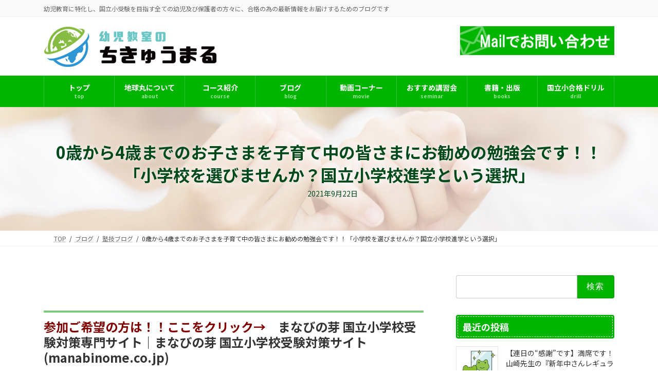

--- FILE ---
content_type: text/html; charset=UTF-8
request_url: https://chikyumaru.jp/0%E6%AD%B3%E3%81%8B%E3%82%894%E6%AD%B3%E3%81%BE%E3%81%A7%E3%81%AE%E3%81%8A%E5%AD%90%E3%81%95%E3%81%BE%E3%82%92%E5%AD%90%E8%82%B2%E3%81%A6%E4%B8%AD%E3%81%AE%E7%9A%86%E3%81%95%E3%81%BE%E3%81%AB%E3%81%8A/
body_size: 25030
content:
<!DOCTYPE html>
<html dir="ltr" lang="ja">
<head>
<meta charset="utf-8">
<meta http-equiv="X-UA-Compatible" content="IE=edge">
<meta name="viewport" content="width=device-width, initial-scale=1">
<!-- Google tag (gtag.js) --><script async src="https://www.googletagmanager.com/gtag/js?id=UA-30414458-38"></script><script>window.dataLayer = window.dataLayer || [];function gtag(){dataLayer.push(arguments);}gtag('js', new Date());gtag('config', 'UA-30414458-38');</script>
<title>0歳から4歳までのお子さまを子育て中の皆さまにお勧めの勉強会です！！「小学校を選びませんか？国立小学校進学という選択」 | 国立小学校受験【幼児教育のちきゅうまる】によるブログ</title>

		<!-- All in One SEO 4.9.3 - aioseo.com -->
	<meta name="robots" content="max-image-preview:large" />
	<meta name="author" content="chikyumaru"/>
	<link rel="canonical" href="https://chikyumaru.jp/0%e6%ad%b3%e3%81%8b%e3%82%894%e6%ad%b3%e3%81%be%e3%81%a7%e3%81%ae%e3%81%8a%e5%ad%90%e3%81%95%e3%81%be%e3%82%92%e5%ad%90%e8%82%b2%e3%81%a6%e4%b8%ad%e3%81%ae%e7%9a%86%e3%81%95%e3%81%be%e3%81%ab%e3%81%8a/" />
	<meta name="generator" content="All in One SEO (AIOSEO) 4.9.3" />
		<script type="application/ld+json" class="aioseo-schema">
			{"@context":"https:\/\/schema.org","@graph":[{"@type":"Article","@id":"https:\/\/chikyumaru.jp\/0%e6%ad%b3%e3%81%8b%e3%82%894%e6%ad%b3%e3%81%be%e3%81%a7%e3%81%ae%e3%81%8a%e5%ad%90%e3%81%95%e3%81%be%e3%82%92%e5%ad%90%e8%82%b2%e3%81%a6%e4%b8%ad%e3%81%ae%e7%9a%86%e3%81%95%e3%81%be%e3%81%ab%e3%81%8a\/#article","name":"0\u6b73\u304b\u30894\u6b73\u307e\u3067\u306e\u304a\u5b50\u3055\u307e\u3092\u5b50\u80b2\u3066\u4e2d\u306e\u7686\u3055\u307e\u306b\u304a\u52e7\u3081\u306e\u52c9\u5f37\u4f1a\u3067\u3059\uff01\uff01\u300c\u5c0f\u5b66\u6821\u3092\u9078\u3073\u307e\u305b\u3093\u304b\uff1f\u56fd\u7acb\u5c0f\u5b66\u6821\u9032\u5b66\u3068\u3044\u3046\u9078\u629e\u300d | \u56fd\u7acb\u5c0f\u5b66\u6821\u53d7\u9a13\u3010\u5e7c\u5150\u6559\u80b2\u306e\u3061\u304d\u3085\u3046\u307e\u308b\u3011\u306b\u3088\u308b\u30d6\u30ed\u30b0","headline":"0\u6b73\u304b\u30894\u6b73\u307e\u3067\u306e\u304a\u5b50\u3055\u307e\u3092\u5b50\u80b2\u3066\u4e2d\u306e\u7686\u3055\u307e\u306b\u304a\u52e7\u3081\u306e\u52c9\u5f37\u4f1a\u3067\u3059\uff01\uff01\u300c\u5c0f\u5b66\u6821\u3092\u9078\u3073\u307e\u305b\u3093\u304b\uff1f\u56fd\u7acb\u5c0f\u5b66\u6821\u9032\u5b66\u3068\u3044\u3046\u9078\u629e\u300d","author":{"@id":"https:\/\/chikyumaru.jp\/author\/chikyumaru\/#author"},"publisher":{"@id":"https:\/\/chikyumaru.jp\/#organization"},"image":{"@type":"ImageObject","url":"https:\/\/chikyumaru.jp\/adm\/wp-content\/uploads\/2021\/09\/ae1a18ab0dc620235b21a0f70639eafc.png","width":700,"height":700},"datePublished":"2021-09-22T05:11:21+09:00","dateModified":"2021-09-22T05:11:21+09:00","inLanguage":"ja","mainEntityOfPage":{"@id":"https:\/\/chikyumaru.jp\/0%e6%ad%b3%e3%81%8b%e3%82%894%e6%ad%b3%e3%81%be%e3%81%a7%e3%81%ae%e3%81%8a%e5%ad%90%e3%81%95%e3%81%be%e3%82%92%e5%ad%90%e8%82%b2%e3%81%a6%e4%b8%ad%e3%81%ae%e7%9a%86%e3%81%95%e3%81%be%e3%81%ab%e3%81%8a\/#webpage"},"isPartOf":{"@id":"https:\/\/chikyumaru.jp\/0%e6%ad%b3%e3%81%8b%e3%82%894%e6%ad%b3%e3%81%be%e3%81%a7%e3%81%ae%e3%81%8a%e5%ad%90%e3%81%95%e3%81%be%e3%82%92%e5%ad%90%e8%82%b2%e3%81%a6%e4%b8%ad%e3%81%ae%e7%9a%86%e3%81%95%e3%81%be%e3%81%ab%e3%81%8a\/#webpage"},"articleSection":"\u587e\u6280\u30d6\u30ed\u30b0"},{"@type":"BreadcrumbList","@id":"https:\/\/chikyumaru.jp\/0%e6%ad%b3%e3%81%8b%e3%82%894%e6%ad%b3%e3%81%be%e3%81%a7%e3%81%ae%e3%81%8a%e5%ad%90%e3%81%95%e3%81%be%e3%82%92%e5%ad%90%e8%82%b2%e3%81%a6%e4%b8%ad%e3%81%ae%e7%9a%86%e3%81%95%e3%81%be%e3%81%ab%e3%81%8a\/#breadcrumblist","itemListElement":[{"@type":"ListItem","@id":"https:\/\/chikyumaru.jp#listItem","position":1,"name":"Home","item":"https:\/\/chikyumaru.jp","nextItem":{"@type":"ListItem","@id":"https:\/\/chikyumaru.jp\/category\/blog\/#listItem","name":"\u587e\u6280\u30d6\u30ed\u30b0"}},{"@type":"ListItem","@id":"https:\/\/chikyumaru.jp\/category\/blog\/#listItem","position":2,"name":"\u587e\u6280\u30d6\u30ed\u30b0","item":"https:\/\/chikyumaru.jp\/category\/blog\/","nextItem":{"@type":"ListItem","@id":"https:\/\/chikyumaru.jp\/0%e6%ad%b3%e3%81%8b%e3%82%894%e6%ad%b3%e3%81%be%e3%81%a7%e3%81%ae%e3%81%8a%e5%ad%90%e3%81%95%e3%81%be%e3%82%92%e5%ad%90%e8%82%b2%e3%81%a6%e4%b8%ad%e3%81%ae%e7%9a%86%e3%81%95%e3%81%be%e3%81%ab%e3%81%8a\/#listItem","name":"0\u6b73\u304b\u30894\u6b73\u307e\u3067\u306e\u304a\u5b50\u3055\u307e\u3092\u5b50\u80b2\u3066\u4e2d\u306e\u7686\u3055\u307e\u306b\u304a\u52e7\u3081\u306e\u52c9\u5f37\u4f1a\u3067\u3059\uff01\uff01\u300c\u5c0f\u5b66\u6821\u3092\u9078\u3073\u307e\u305b\u3093\u304b\uff1f\u56fd\u7acb\u5c0f\u5b66\u6821\u9032\u5b66\u3068\u3044\u3046\u9078\u629e\u300d"},"previousItem":{"@type":"ListItem","@id":"https:\/\/chikyumaru.jp#listItem","name":"Home"}},{"@type":"ListItem","@id":"https:\/\/chikyumaru.jp\/0%e6%ad%b3%e3%81%8b%e3%82%894%e6%ad%b3%e3%81%be%e3%81%a7%e3%81%ae%e3%81%8a%e5%ad%90%e3%81%95%e3%81%be%e3%82%92%e5%ad%90%e8%82%b2%e3%81%a6%e4%b8%ad%e3%81%ae%e7%9a%86%e3%81%95%e3%81%be%e3%81%ab%e3%81%8a\/#listItem","position":3,"name":"0\u6b73\u304b\u30894\u6b73\u307e\u3067\u306e\u304a\u5b50\u3055\u307e\u3092\u5b50\u80b2\u3066\u4e2d\u306e\u7686\u3055\u307e\u306b\u304a\u52e7\u3081\u306e\u52c9\u5f37\u4f1a\u3067\u3059\uff01\uff01\u300c\u5c0f\u5b66\u6821\u3092\u9078\u3073\u307e\u305b\u3093\u304b\uff1f\u56fd\u7acb\u5c0f\u5b66\u6821\u9032\u5b66\u3068\u3044\u3046\u9078\u629e\u300d","previousItem":{"@type":"ListItem","@id":"https:\/\/chikyumaru.jp\/category\/blog\/#listItem","name":"\u587e\u6280\u30d6\u30ed\u30b0"}}]},{"@type":"Organization","@id":"https:\/\/chikyumaru.jp\/#organization","name":"\u56fd\u7acb\u5c0f\u5b66\u6821\u53d7\u9a13\u3010\u5e7c\u5150\u6559\u80b2\u306e\u3061\u304d\u3085\u3046\u307e\u308b\u3011\u306b\u3088\u308b\u30d6\u30ed\u30b0","description":"\u5e7c\u5150\u6559\u80b2\u306b\u7279\u5316\u3057\u3001\u56fd\u7acb\u5c0f\u53d7\u9a13\u3092\u76ee\u6307\u3059\u5168\u3066\u306e\u5e7c\u5150\u53ca\u3073\u4fdd\u8b77\u8005\u306e\u65b9\u3005\u306b\u3001\u5408\u683c\u306e\u70ba\u306e\u6700\u65b0\u60c5\u5831\u3092\u304a\u5c4a\u3051\u3059\u308b\u305f\u3081\u306e\u30d6\u30ed\u30b0\u3067\u3059","url":"https:\/\/chikyumaru.jp\/"},{"@type":"Person","@id":"https:\/\/chikyumaru.jp\/author\/chikyumaru\/#author","url":"https:\/\/chikyumaru.jp\/author\/chikyumaru\/","name":"chikyumaru","image":{"@type":"ImageObject","@id":"https:\/\/chikyumaru.jp\/0%e6%ad%b3%e3%81%8b%e3%82%894%e6%ad%b3%e3%81%be%e3%81%a7%e3%81%ae%e3%81%8a%e5%ad%90%e3%81%95%e3%81%be%e3%82%92%e5%ad%90%e8%82%b2%e3%81%a6%e4%b8%ad%e3%81%ae%e7%9a%86%e3%81%95%e3%81%be%e3%81%ab%e3%81%8a\/#authorImage","url":"https:\/\/secure.gravatar.com\/avatar\/85eee26e464f27b7062b92a0020f26fa8671e9b39910211395f65ae785c0aaf4?s=96&d=mm&r=g","width":96,"height":96,"caption":"chikyumaru"}},{"@type":"WebPage","@id":"https:\/\/chikyumaru.jp\/0%e6%ad%b3%e3%81%8b%e3%82%894%e6%ad%b3%e3%81%be%e3%81%a7%e3%81%ae%e3%81%8a%e5%ad%90%e3%81%95%e3%81%be%e3%82%92%e5%ad%90%e8%82%b2%e3%81%a6%e4%b8%ad%e3%81%ae%e7%9a%86%e3%81%95%e3%81%be%e3%81%ab%e3%81%8a\/#webpage","url":"https:\/\/chikyumaru.jp\/0%e6%ad%b3%e3%81%8b%e3%82%894%e6%ad%b3%e3%81%be%e3%81%a7%e3%81%ae%e3%81%8a%e5%ad%90%e3%81%95%e3%81%be%e3%82%92%e5%ad%90%e8%82%b2%e3%81%a6%e4%b8%ad%e3%81%ae%e7%9a%86%e3%81%95%e3%81%be%e3%81%ab%e3%81%8a\/","name":"0\u6b73\u304b\u30894\u6b73\u307e\u3067\u306e\u304a\u5b50\u3055\u307e\u3092\u5b50\u80b2\u3066\u4e2d\u306e\u7686\u3055\u307e\u306b\u304a\u52e7\u3081\u306e\u52c9\u5f37\u4f1a\u3067\u3059\uff01\uff01\u300c\u5c0f\u5b66\u6821\u3092\u9078\u3073\u307e\u305b\u3093\u304b\uff1f\u56fd\u7acb\u5c0f\u5b66\u6821\u9032\u5b66\u3068\u3044\u3046\u9078\u629e\u300d | \u56fd\u7acb\u5c0f\u5b66\u6821\u53d7\u9a13\u3010\u5e7c\u5150\u6559\u80b2\u306e\u3061\u304d\u3085\u3046\u307e\u308b\u3011\u306b\u3088\u308b\u30d6\u30ed\u30b0","inLanguage":"ja","isPartOf":{"@id":"https:\/\/chikyumaru.jp\/#website"},"breadcrumb":{"@id":"https:\/\/chikyumaru.jp\/0%e6%ad%b3%e3%81%8b%e3%82%894%e6%ad%b3%e3%81%be%e3%81%a7%e3%81%ae%e3%81%8a%e5%ad%90%e3%81%95%e3%81%be%e3%82%92%e5%ad%90%e8%82%b2%e3%81%a6%e4%b8%ad%e3%81%ae%e7%9a%86%e3%81%95%e3%81%be%e3%81%ab%e3%81%8a\/#breadcrumblist"},"author":{"@id":"https:\/\/chikyumaru.jp\/author\/chikyumaru\/#author"},"creator":{"@id":"https:\/\/chikyumaru.jp\/author\/chikyumaru\/#author"},"image":{"@type":"ImageObject","url":"https:\/\/chikyumaru.jp\/adm\/wp-content\/uploads\/2021\/09\/ae1a18ab0dc620235b21a0f70639eafc.png","@id":"https:\/\/chikyumaru.jp\/0%e6%ad%b3%e3%81%8b%e3%82%894%e6%ad%b3%e3%81%be%e3%81%a7%e3%81%ae%e3%81%8a%e5%ad%90%e3%81%95%e3%81%be%e3%82%92%e5%ad%90%e8%82%b2%e3%81%a6%e4%b8%ad%e3%81%ae%e7%9a%86%e3%81%95%e3%81%be%e3%81%ab%e3%81%8a\/#mainImage","width":700,"height":700},"primaryImageOfPage":{"@id":"https:\/\/chikyumaru.jp\/0%e6%ad%b3%e3%81%8b%e3%82%894%e6%ad%b3%e3%81%be%e3%81%a7%e3%81%ae%e3%81%8a%e5%ad%90%e3%81%95%e3%81%be%e3%82%92%e5%ad%90%e8%82%b2%e3%81%a6%e4%b8%ad%e3%81%ae%e7%9a%86%e3%81%95%e3%81%be%e3%81%ab%e3%81%8a\/#mainImage"},"datePublished":"2021-09-22T05:11:21+09:00","dateModified":"2021-09-22T05:11:21+09:00"},{"@type":"WebSite","@id":"https:\/\/chikyumaru.jp\/#website","url":"https:\/\/chikyumaru.jp\/","name":"\u56fd\u7acb\u5c0f\u5b66\u6821\u53d7\u9a13\u3010\u5e7c\u5150\u6559\u80b2\u306e\u3061\u304d\u3085\u3046\u307e\u308b\u3011\u306b\u3088\u308b\u30d6\u30ed\u30b0","description":"\u5e7c\u5150\u6559\u80b2\u306b\u7279\u5316\u3057\u3001\u56fd\u7acb\u5c0f\u53d7\u9a13\u3092\u76ee\u6307\u3059\u5168\u3066\u306e\u5e7c\u5150\u53ca\u3073\u4fdd\u8b77\u8005\u306e\u65b9\u3005\u306b\u3001\u5408\u683c\u306e\u70ba\u306e\u6700\u65b0\u60c5\u5831\u3092\u304a\u5c4a\u3051\u3059\u308b\u305f\u3081\u306e\u30d6\u30ed\u30b0\u3067\u3059","inLanguage":"ja","publisher":{"@id":"https:\/\/chikyumaru.jp\/#organization"}}]}
		</script>
		<!-- All in One SEO -->

<link rel="alternate" type="application/rss+xml" title="国立小学校受験【幼児教育のちきゅうまる】によるブログ &raquo; フィード" href="https://chikyumaru.jp/feed/" />
<link rel="alternate" type="application/rss+xml" title="国立小学校受験【幼児教育のちきゅうまる】によるブログ &raquo; コメントフィード" href="https://chikyumaru.jp/comments/feed/" />
<link rel="alternate" type="application/rss+xml" title="国立小学校受験【幼児教育のちきゅうまる】によるブログ &raquo; 0歳から4歳までのお子さまを子育て中の皆さまにお勧めの勉強会です！！「小学校を選びませんか？国立小学校進学という選択」 のコメントのフィード" href="https://chikyumaru.jp/0%e6%ad%b3%e3%81%8b%e3%82%894%e6%ad%b3%e3%81%be%e3%81%a7%e3%81%ae%e3%81%8a%e5%ad%90%e3%81%95%e3%81%be%e3%82%92%e5%ad%90%e8%82%b2%e3%81%a6%e4%b8%ad%e3%81%ae%e7%9a%86%e3%81%95%e3%81%be%e3%81%ab%e3%81%8a/feed/" />
<link rel="alternate" title="oEmbed (JSON)" type="application/json+oembed" href="https://chikyumaru.jp/wp-json/oembed/1.0/embed?url=https%3A%2F%2Fchikyumaru.jp%2F0%25e6%25ad%25b3%25e3%2581%258b%25e3%2582%25894%25e6%25ad%25b3%25e3%2581%25be%25e3%2581%25a7%25e3%2581%25ae%25e3%2581%258a%25e5%25ad%2590%25e3%2581%2595%25e3%2581%25be%25e3%2582%2592%25e5%25ad%2590%25e8%2582%25b2%25e3%2581%25a6%25e4%25b8%25ad%25e3%2581%25ae%25e7%259a%2586%25e3%2581%2595%25e3%2581%25be%25e3%2581%25ab%25e3%2581%258a%2F" />
<link rel="alternate" title="oEmbed (XML)" type="text/xml+oembed" href="https://chikyumaru.jp/wp-json/oembed/1.0/embed?url=https%3A%2F%2Fchikyumaru.jp%2F0%25e6%25ad%25b3%25e3%2581%258b%25e3%2582%25894%25e6%25ad%25b3%25e3%2581%25be%25e3%2581%25a7%25e3%2581%25ae%25e3%2581%258a%25e5%25ad%2590%25e3%2581%2595%25e3%2581%25be%25e3%2582%2592%25e5%25ad%2590%25e8%2582%25b2%25e3%2581%25a6%25e4%25b8%25ad%25e3%2581%25ae%25e7%259a%2586%25e3%2581%2595%25e3%2581%25be%25e3%2581%25ab%25e3%2581%258a%2F&#038;format=xml" />
<meta name="description" content="&nbsp;参加ご希望の方は！！ここをクリック→　まなびの芽 国立小学校受験対策専門サイト｜まなびの芽 国立小学校受験対策サイト (manabinome.co.jp)&nbsp;【場所】ライブ配信【日時】10月09日（土）16時00分～17:30分　　　　10月11日（月）10時30分～12:00分【費用】無料（会員登録が必要）【受付期間】9月6日（月）～10月9日（土）15時59分【お問い合わせ】 03-5990-5834" /><style id='wp-img-auto-sizes-contain-inline-css' type='text/css'>
img:is([sizes=auto i],[sizes^="auto," i]){contain-intrinsic-size:3000px 1500px}
/*# sourceURL=wp-img-auto-sizes-contain-inline-css */
</style>
<link rel='stylesheet' id='vkExUnit_common_style-css' href='https://chikyumaru.jp/adm/wp-content/plugins/vk-all-in-one-expansion-unit/assets/css/vkExUnit_style.css?ver=9.113.0.1' type='text/css' media='all' />
<style id='vkExUnit_common_style-inline-css' type='text/css'>
:root {--ver_page_top_button_url:url(https://chikyumaru.jp/adm/wp-content/plugins/vk-all-in-one-expansion-unit/assets/images/to-top-btn-icon.svg);}@font-face {font-weight: normal;font-style: normal;font-family: "vk_sns";src: url("https://chikyumaru.jp/adm/wp-content/plugins/vk-all-in-one-expansion-unit/inc/sns/icons/fonts/vk_sns.eot?-bq20cj");src: url("https://chikyumaru.jp/adm/wp-content/plugins/vk-all-in-one-expansion-unit/inc/sns/icons/fonts/vk_sns.eot?#iefix-bq20cj") format("embedded-opentype"),url("https://chikyumaru.jp/adm/wp-content/plugins/vk-all-in-one-expansion-unit/inc/sns/icons/fonts/vk_sns.woff?-bq20cj") format("woff"),url("https://chikyumaru.jp/adm/wp-content/plugins/vk-all-in-one-expansion-unit/inc/sns/icons/fonts/vk_sns.ttf?-bq20cj") format("truetype"),url("https://chikyumaru.jp/adm/wp-content/plugins/vk-all-in-one-expansion-unit/inc/sns/icons/fonts/vk_sns.svg?-bq20cj#vk_sns") format("svg");}
.veu_promotion-alert__content--text {border: 1px solid rgba(0,0,0,0.125);padding: 0.5em 1em;border-radius: var(--vk-size-radius);margin-bottom: var(--vk-margin-block-bottom);font-size: 0.875rem;}/* Alert Content部分に段落タグを入れた場合に最後の段落の余白を0にする */.veu_promotion-alert__content--text p:last-of-type{margin-bottom:0;margin-top: 0;}
/*# sourceURL=vkExUnit_common_style-inline-css */
</style>
<link rel='stylesheet' id='vk-header-top-css' href='https://chikyumaru.jp/adm/wp-content/plugins/lightning-g3-pro-unit/inc/header-top/package/css/header-top.css?ver=0.1.1' type='text/css' media='all' />
<style id='wp-emoji-styles-inline-css' type='text/css'>

	img.wp-smiley, img.emoji {
		display: inline !important;
		border: none !important;
		box-shadow: none !important;
		height: 1em !important;
		width: 1em !important;
		margin: 0 0.07em !important;
		vertical-align: -0.1em !important;
		background: none !important;
		padding: 0 !important;
	}
/*# sourceURL=wp-emoji-styles-inline-css */
</style>
<style id='wp-block-library-inline-css' type='text/css'>
:root{--wp-block-synced-color:#7a00df;--wp-block-synced-color--rgb:122,0,223;--wp-bound-block-color:var(--wp-block-synced-color);--wp-editor-canvas-background:#ddd;--wp-admin-theme-color:#007cba;--wp-admin-theme-color--rgb:0,124,186;--wp-admin-theme-color-darker-10:#006ba1;--wp-admin-theme-color-darker-10--rgb:0,107,160.5;--wp-admin-theme-color-darker-20:#005a87;--wp-admin-theme-color-darker-20--rgb:0,90,135;--wp-admin-border-width-focus:2px}@media (min-resolution:192dpi){:root{--wp-admin-border-width-focus:1.5px}}.wp-element-button{cursor:pointer}:root .has-very-light-gray-background-color{background-color:#eee}:root .has-very-dark-gray-background-color{background-color:#313131}:root .has-very-light-gray-color{color:#eee}:root .has-very-dark-gray-color{color:#313131}:root .has-vivid-green-cyan-to-vivid-cyan-blue-gradient-background{background:linear-gradient(135deg,#00d084,#0693e3)}:root .has-purple-crush-gradient-background{background:linear-gradient(135deg,#34e2e4,#4721fb 50%,#ab1dfe)}:root .has-hazy-dawn-gradient-background{background:linear-gradient(135deg,#faaca8,#dad0ec)}:root .has-subdued-olive-gradient-background{background:linear-gradient(135deg,#fafae1,#67a671)}:root .has-atomic-cream-gradient-background{background:linear-gradient(135deg,#fdd79a,#004a59)}:root .has-nightshade-gradient-background{background:linear-gradient(135deg,#330968,#31cdcf)}:root .has-midnight-gradient-background{background:linear-gradient(135deg,#020381,#2874fc)}:root{--wp--preset--font-size--normal:16px;--wp--preset--font-size--huge:42px}.has-regular-font-size{font-size:1em}.has-larger-font-size{font-size:2.625em}.has-normal-font-size{font-size:var(--wp--preset--font-size--normal)}.has-huge-font-size{font-size:var(--wp--preset--font-size--huge)}.has-text-align-center{text-align:center}.has-text-align-left{text-align:left}.has-text-align-right{text-align:right}.has-fit-text{white-space:nowrap!important}#end-resizable-editor-section{display:none}.aligncenter{clear:both}.items-justified-left{justify-content:flex-start}.items-justified-center{justify-content:center}.items-justified-right{justify-content:flex-end}.items-justified-space-between{justify-content:space-between}.screen-reader-text{border:0;clip-path:inset(50%);height:1px;margin:-1px;overflow:hidden;padding:0;position:absolute;width:1px;word-wrap:normal!important}.screen-reader-text:focus{background-color:#ddd;clip-path:none;color:#444;display:block;font-size:1em;height:auto;left:5px;line-height:normal;padding:15px 23px 14px;text-decoration:none;top:5px;width:auto;z-index:100000}html :where(.has-border-color){border-style:solid}html :where([style*=border-top-color]){border-top-style:solid}html :where([style*=border-right-color]){border-right-style:solid}html :where([style*=border-bottom-color]){border-bottom-style:solid}html :where([style*=border-left-color]){border-left-style:solid}html :where([style*=border-width]){border-style:solid}html :where([style*=border-top-width]){border-top-style:solid}html :where([style*=border-right-width]){border-right-style:solid}html :where([style*=border-bottom-width]){border-bottom-style:solid}html :where([style*=border-left-width]){border-left-style:solid}html :where(img[class*=wp-image-]){height:auto;max-width:100%}:where(figure){margin:0 0 1em}html :where(.is-position-sticky){--wp-admin--admin-bar--position-offset:var(--wp-admin--admin-bar--height,0px)}@media screen and (max-width:600px){html :where(.is-position-sticky){--wp-admin--admin-bar--position-offset:0px}}
.vk-cols--reverse{flex-direction:row-reverse}.vk-cols--hasbtn{margin-bottom:0}.vk-cols--hasbtn>.row>.vk_gridColumn_item,.vk-cols--hasbtn>.wp-block-column{position:relative;padding-bottom:3em}.vk-cols--hasbtn>.row>.vk_gridColumn_item>.wp-block-buttons,.vk-cols--hasbtn>.row>.vk_gridColumn_item>.vk_button,.vk-cols--hasbtn>.wp-block-column>.wp-block-buttons,.vk-cols--hasbtn>.wp-block-column>.vk_button{position:absolute;bottom:0;width:100%}.vk-cols--fit.wp-block-columns{gap:0}.vk-cols--fit.wp-block-columns,.vk-cols--fit.wp-block-columns:not(.is-not-stacked-on-mobile){margin-top:0;margin-bottom:0;justify-content:space-between}.vk-cols--fit.wp-block-columns>.wp-block-column *:last-child,.vk-cols--fit.wp-block-columns:not(.is-not-stacked-on-mobile)>.wp-block-column *:last-child{margin-bottom:0}.vk-cols--fit.wp-block-columns>.wp-block-column>.wp-block-cover,.vk-cols--fit.wp-block-columns:not(.is-not-stacked-on-mobile)>.wp-block-column>.wp-block-cover{margin-top:0}.vk-cols--fit.wp-block-columns.has-background,.vk-cols--fit.wp-block-columns:not(.is-not-stacked-on-mobile).has-background{padding:0}@media(max-width: 599px){.vk-cols--fit.wp-block-columns:not(.has-background)>.wp-block-column:not(.has-background),.vk-cols--fit.wp-block-columns:not(.is-not-stacked-on-mobile):not(.has-background)>.wp-block-column:not(.has-background){padding-left:0 !important;padding-right:0 !important}}@media(min-width: 782px){.vk-cols--fit.wp-block-columns .block-editor-block-list__block.wp-block-column:not(:first-child),.vk-cols--fit.wp-block-columns>.wp-block-column:not(:first-child),.vk-cols--fit.wp-block-columns:not(.is-not-stacked-on-mobile) .block-editor-block-list__block.wp-block-column:not(:first-child),.vk-cols--fit.wp-block-columns:not(.is-not-stacked-on-mobile)>.wp-block-column:not(:first-child){margin-left:0}}@media(min-width: 600px)and (max-width: 781px){.vk-cols--fit.wp-block-columns .wp-block-column:nth-child(2n),.vk-cols--fit.wp-block-columns:not(.is-not-stacked-on-mobile) .wp-block-column:nth-child(2n){margin-left:0}.vk-cols--fit.wp-block-columns .wp-block-column:not(:only-child),.vk-cols--fit.wp-block-columns:not(.is-not-stacked-on-mobile) .wp-block-column:not(:only-child){flex-basis:50% !important}}.vk-cols--fit--gap1.wp-block-columns{gap:1px}@media(min-width: 600px)and (max-width: 781px){.vk-cols--fit--gap1.wp-block-columns .wp-block-column:not(:only-child){flex-basis:calc(50% - 1px) !important}}.vk-cols--fit.vk-cols--grid>.block-editor-block-list__block,.vk-cols--fit.vk-cols--grid>.wp-block-column,.vk-cols--fit.vk-cols--grid:not(.is-not-stacked-on-mobile)>.block-editor-block-list__block,.vk-cols--fit.vk-cols--grid:not(.is-not-stacked-on-mobile)>.wp-block-column{flex-basis:50%;box-sizing:border-box}@media(max-width: 599px){.vk-cols--fit.vk-cols--grid.vk-cols--grid--alignfull>.wp-block-column:nth-child(2)>.wp-block-cover,.vk-cols--fit.vk-cols--grid.vk-cols--grid--alignfull>.wp-block-column:nth-child(2)>.vk_outer,.vk-cols--fit.vk-cols--grid:not(.is-not-stacked-on-mobile).vk-cols--grid--alignfull>.wp-block-column:nth-child(2)>.wp-block-cover,.vk-cols--fit.vk-cols--grid:not(.is-not-stacked-on-mobile).vk-cols--grid--alignfull>.wp-block-column:nth-child(2)>.vk_outer{width:100vw;margin-right:calc((100% - 100vw)/2);margin-left:calc((100% - 100vw)/2)}}@media(min-width: 600px){.vk-cols--fit.vk-cols--grid.vk-cols--grid--alignfull>.wp-block-column:nth-child(2)>.wp-block-cover,.vk-cols--fit.vk-cols--grid.vk-cols--grid--alignfull>.wp-block-column:nth-child(2)>.vk_outer,.vk-cols--fit.vk-cols--grid:not(.is-not-stacked-on-mobile).vk-cols--grid--alignfull>.wp-block-column:nth-child(2)>.wp-block-cover,.vk-cols--fit.vk-cols--grid:not(.is-not-stacked-on-mobile).vk-cols--grid--alignfull>.wp-block-column:nth-child(2)>.vk_outer{margin-right:calc(100% - 50vw);width:50vw}}@media(min-width: 600px){.vk-cols--fit.vk-cols--grid.vk-cols--grid--alignfull.vk-cols--reverse>.wp-block-column,.vk-cols--fit.vk-cols--grid:not(.is-not-stacked-on-mobile).vk-cols--grid--alignfull.vk-cols--reverse>.wp-block-column{margin-left:0;margin-right:0}.vk-cols--fit.vk-cols--grid.vk-cols--grid--alignfull.vk-cols--reverse>.wp-block-column:nth-child(2)>.wp-block-cover,.vk-cols--fit.vk-cols--grid.vk-cols--grid--alignfull.vk-cols--reverse>.wp-block-column:nth-child(2)>.vk_outer,.vk-cols--fit.vk-cols--grid:not(.is-not-stacked-on-mobile).vk-cols--grid--alignfull.vk-cols--reverse>.wp-block-column:nth-child(2)>.wp-block-cover,.vk-cols--fit.vk-cols--grid:not(.is-not-stacked-on-mobile).vk-cols--grid--alignfull.vk-cols--reverse>.wp-block-column:nth-child(2)>.vk_outer{margin-left:calc(100% - 50vw)}}.vk-cols--menu h2,.vk-cols--menu h3,.vk-cols--menu h4,.vk-cols--menu h5{margin-bottom:.2em;text-shadow:#000 0 0 10px}.vk-cols--menu h2:first-child,.vk-cols--menu h3:first-child,.vk-cols--menu h4:first-child,.vk-cols--menu h5:first-child{margin-top:0}.vk-cols--menu p{margin-bottom:1rem;text-shadow:#000 0 0 10px}.vk-cols--menu .wp-block-cover__inner-container:last-child{margin-bottom:0}.vk-cols--fitbnrs .wp-block-column .wp-block-cover:hover img{filter:unset}.vk-cols--fitbnrs .wp-block-column .wp-block-cover:hover{background-color:unset}.vk-cols--fitbnrs .wp-block-column .wp-block-cover:hover .wp-block-cover__image-background{filter:unset !important}.vk-cols--fitbnrs .wp-block-cover .wp-block-cover__inner-container{position:absolute;height:100%;width:100%}.vk-cols--fitbnrs .vk_button{height:100%;margin:0}.vk-cols--fitbnrs .vk_button .vk_button_btn,.vk-cols--fitbnrs .vk_button .btn{height:100%;width:100%;border:none;box-shadow:none;background-color:unset !important;transition:unset}.vk-cols--fitbnrs .vk_button .vk_button_btn:hover,.vk-cols--fitbnrs .vk_button .btn:hover{transition:unset}.vk-cols--fitbnrs .vk_button .vk_button_btn:after,.vk-cols--fitbnrs .vk_button .btn:after{border:none}.vk-cols--fitbnrs .vk_button .vk_button_link_txt{width:100%;position:absolute;top:50%;left:50%;transform:translateY(-50%) translateX(-50%);font-size:2rem;text-shadow:#000 0 0 10px}.vk-cols--fitbnrs .vk_button .vk_button_link_subCaption{width:100%;position:absolute;top:calc(50% + 2.2em);left:50%;transform:translateY(-50%) translateX(-50%);text-shadow:#000 0 0 10px}@media(min-width: 992px){.vk-cols--media.wp-block-columns{gap:3rem}}.vk-fit-map figure{margin-bottom:0}.vk-fit-map iframe{position:relative;margin-bottom:0;display:block;max-height:400px;width:100vw}.vk-fit-map:is(.alignfull,.alignwide) div{max-width:100%}.vk-table--th--width25 :where(tr>*:first-child){width:25%}.vk-table--th--width30 :where(tr>*:first-child){width:30%}.vk-table--th--width35 :where(tr>*:first-child){width:35%}.vk-table--th--width40 :where(tr>*:first-child){width:40%}.vk-table--th--bg-bright :where(tr>*:first-child){background-color:var(--wp--preset--color--bg-secondary, rgba(0, 0, 0, 0.05))}@media(max-width: 599px){.vk-table--mobile-block :is(th,td){width:100%;display:block}.vk-table--mobile-block.wp-block-table table :is(th,td){border-top:none}}.vk-table--width--th25 :where(tr>*:first-child){width:25%}.vk-table--width--th30 :where(tr>*:first-child){width:30%}.vk-table--width--th35 :where(tr>*:first-child){width:35%}.vk-table--width--th40 :where(tr>*:first-child){width:40%}.no-margin{margin:0}@media(max-width: 599px){.wp-block-image.vk-aligncenter--mobile>.alignright{float:none;margin-left:auto;margin-right:auto}.vk-no-padding-horizontal--mobile{padding-left:0 !important;padding-right:0 !important}}
/* VK Color Palettes */:root{ --wp--preset--color--vk-color-primary:#00b400}/* --vk-color-primary is deprecated. */:root{ --vk-color-primary: var(--wp--preset--color--vk-color-primary);}:root{ --wp--preset--color--vk-color-primary-dark:#009000}/* --vk-color-primary-dark is deprecated. */:root{ --vk-color-primary-dark: var(--wp--preset--color--vk-color-primary-dark);}:root{ --wp--preset--color--vk-color-primary-vivid:#00c600}/* --vk-color-primary-vivid is deprecated. */:root{ --vk-color-primary-vivid: var(--wp--preset--color--vk-color-primary-vivid);}

/*# sourceURL=wp-block-library-inline-css */
</style><style id='global-styles-inline-css' type='text/css'>
:root{--wp--preset--aspect-ratio--square: 1;--wp--preset--aspect-ratio--4-3: 4/3;--wp--preset--aspect-ratio--3-4: 3/4;--wp--preset--aspect-ratio--3-2: 3/2;--wp--preset--aspect-ratio--2-3: 2/3;--wp--preset--aspect-ratio--16-9: 16/9;--wp--preset--aspect-ratio--9-16: 9/16;--wp--preset--color--black: #000000;--wp--preset--color--cyan-bluish-gray: #abb8c3;--wp--preset--color--white: #ffffff;--wp--preset--color--pale-pink: #f78da7;--wp--preset--color--vivid-red: #cf2e2e;--wp--preset--color--luminous-vivid-orange: #ff6900;--wp--preset--color--luminous-vivid-amber: #fcb900;--wp--preset--color--light-green-cyan: #7bdcb5;--wp--preset--color--vivid-green-cyan: #00d084;--wp--preset--color--pale-cyan-blue: #8ed1fc;--wp--preset--color--vivid-cyan-blue: #0693e3;--wp--preset--color--vivid-purple: #9b51e0;--wp--preset--color--vk-color-primary: #00b400;--wp--preset--color--vk-color-primary-dark: #009000;--wp--preset--color--vk-color-primary-vivid: #00c600;--wp--preset--gradient--vivid-cyan-blue-to-vivid-purple: linear-gradient(135deg,rgba(6,147,227,1) 0%,rgb(155,81,224) 100%);--wp--preset--gradient--light-green-cyan-to-vivid-green-cyan: linear-gradient(135deg,rgb(122,220,180) 0%,rgb(0,208,130) 100%);--wp--preset--gradient--luminous-vivid-amber-to-luminous-vivid-orange: linear-gradient(135deg,rgba(252,185,0,1) 0%,rgba(255,105,0,1) 100%);--wp--preset--gradient--luminous-vivid-orange-to-vivid-red: linear-gradient(135deg,rgba(255,105,0,1) 0%,rgb(207,46,46) 100%);--wp--preset--gradient--very-light-gray-to-cyan-bluish-gray: linear-gradient(135deg,rgb(238,238,238) 0%,rgb(169,184,195) 100%);--wp--preset--gradient--cool-to-warm-spectrum: linear-gradient(135deg,rgb(74,234,220) 0%,rgb(151,120,209) 20%,rgb(207,42,186) 40%,rgb(238,44,130) 60%,rgb(251,105,98) 80%,rgb(254,248,76) 100%);--wp--preset--gradient--blush-light-purple: linear-gradient(135deg,rgb(255,206,236) 0%,rgb(152,150,240) 100%);--wp--preset--gradient--blush-bordeaux: linear-gradient(135deg,rgb(254,205,165) 0%,rgb(254,45,45) 50%,rgb(107,0,62) 100%);--wp--preset--gradient--luminous-dusk: linear-gradient(135deg,rgb(255,203,112) 0%,rgb(199,81,192) 50%,rgb(65,88,208) 100%);--wp--preset--gradient--pale-ocean: linear-gradient(135deg,rgb(255,245,203) 0%,rgb(182,227,212) 50%,rgb(51,167,181) 100%);--wp--preset--gradient--electric-grass: linear-gradient(135deg,rgb(202,248,128) 0%,rgb(113,206,126) 100%);--wp--preset--gradient--midnight: linear-gradient(135deg,rgb(2,3,129) 0%,rgb(40,116,252) 100%);--wp--preset--gradient--vivid-green-cyan-to-vivid-cyan-blue: linear-gradient(135deg,rgba(0,208,132,1) 0%,rgba(6,147,227,1) 100%);--wp--preset--font-size--small: 14px;--wp--preset--font-size--medium: 20px;--wp--preset--font-size--large: 24px;--wp--preset--font-size--x-large: 42px;--wp--preset--font-size--regular: 16px;--wp--preset--font-size--huge: 36px;--wp--preset--spacing--20: 0.44rem;--wp--preset--spacing--30: 0.67rem;--wp--preset--spacing--40: 1rem;--wp--preset--spacing--50: 1.5rem;--wp--preset--spacing--60: 2.25rem;--wp--preset--spacing--70: 3.38rem;--wp--preset--spacing--80: 5.06rem;--wp--preset--shadow--natural: 6px 6px 9px rgba(0, 0, 0, 0.2);--wp--preset--shadow--deep: 12px 12px 50px rgba(0, 0, 0, 0.4);--wp--preset--shadow--sharp: 6px 6px 0px rgba(0, 0, 0, 0.2);--wp--preset--shadow--outlined: 6px 6px 0px -3px rgb(255, 255, 255), 6px 6px rgb(0, 0, 0);--wp--preset--shadow--crisp: 6px 6px 0px rgb(0, 0, 0);}:where(.is-layout-flex){gap: 0.5em;}:where(.is-layout-grid){gap: 0.5em;}body .is-layout-flex{display: flex;}.is-layout-flex{flex-wrap: wrap;align-items: center;}.is-layout-flex > :is(*, div){margin: 0;}body .is-layout-grid{display: grid;}.is-layout-grid > :is(*, div){margin: 0;}:where(.wp-block-columns.is-layout-flex){gap: 2em;}:where(.wp-block-columns.is-layout-grid){gap: 2em;}:where(.wp-block-post-template.is-layout-flex){gap: 1.25em;}:where(.wp-block-post-template.is-layout-grid){gap: 1.25em;}.has-black-color{color: var(--wp--preset--color--black) !important;}.has-cyan-bluish-gray-color{color: var(--wp--preset--color--cyan-bluish-gray) !important;}.has-white-color{color: var(--wp--preset--color--white) !important;}.has-pale-pink-color{color: var(--wp--preset--color--pale-pink) !important;}.has-vivid-red-color{color: var(--wp--preset--color--vivid-red) !important;}.has-luminous-vivid-orange-color{color: var(--wp--preset--color--luminous-vivid-orange) !important;}.has-luminous-vivid-amber-color{color: var(--wp--preset--color--luminous-vivid-amber) !important;}.has-light-green-cyan-color{color: var(--wp--preset--color--light-green-cyan) !important;}.has-vivid-green-cyan-color{color: var(--wp--preset--color--vivid-green-cyan) !important;}.has-pale-cyan-blue-color{color: var(--wp--preset--color--pale-cyan-blue) !important;}.has-vivid-cyan-blue-color{color: var(--wp--preset--color--vivid-cyan-blue) !important;}.has-vivid-purple-color{color: var(--wp--preset--color--vivid-purple) !important;}.has-vk-color-primary-color{color: var(--wp--preset--color--vk-color-primary) !important;}.has-vk-color-primary-dark-color{color: var(--wp--preset--color--vk-color-primary-dark) !important;}.has-vk-color-primary-vivid-color{color: var(--wp--preset--color--vk-color-primary-vivid) !important;}.has-black-background-color{background-color: var(--wp--preset--color--black) !important;}.has-cyan-bluish-gray-background-color{background-color: var(--wp--preset--color--cyan-bluish-gray) !important;}.has-white-background-color{background-color: var(--wp--preset--color--white) !important;}.has-pale-pink-background-color{background-color: var(--wp--preset--color--pale-pink) !important;}.has-vivid-red-background-color{background-color: var(--wp--preset--color--vivid-red) !important;}.has-luminous-vivid-orange-background-color{background-color: var(--wp--preset--color--luminous-vivid-orange) !important;}.has-luminous-vivid-amber-background-color{background-color: var(--wp--preset--color--luminous-vivid-amber) !important;}.has-light-green-cyan-background-color{background-color: var(--wp--preset--color--light-green-cyan) !important;}.has-vivid-green-cyan-background-color{background-color: var(--wp--preset--color--vivid-green-cyan) !important;}.has-pale-cyan-blue-background-color{background-color: var(--wp--preset--color--pale-cyan-blue) !important;}.has-vivid-cyan-blue-background-color{background-color: var(--wp--preset--color--vivid-cyan-blue) !important;}.has-vivid-purple-background-color{background-color: var(--wp--preset--color--vivid-purple) !important;}.has-vk-color-primary-background-color{background-color: var(--wp--preset--color--vk-color-primary) !important;}.has-vk-color-primary-dark-background-color{background-color: var(--wp--preset--color--vk-color-primary-dark) !important;}.has-vk-color-primary-vivid-background-color{background-color: var(--wp--preset--color--vk-color-primary-vivid) !important;}.has-black-border-color{border-color: var(--wp--preset--color--black) !important;}.has-cyan-bluish-gray-border-color{border-color: var(--wp--preset--color--cyan-bluish-gray) !important;}.has-white-border-color{border-color: var(--wp--preset--color--white) !important;}.has-pale-pink-border-color{border-color: var(--wp--preset--color--pale-pink) !important;}.has-vivid-red-border-color{border-color: var(--wp--preset--color--vivid-red) !important;}.has-luminous-vivid-orange-border-color{border-color: var(--wp--preset--color--luminous-vivid-orange) !important;}.has-luminous-vivid-amber-border-color{border-color: var(--wp--preset--color--luminous-vivid-amber) !important;}.has-light-green-cyan-border-color{border-color: var(--wp--preset--color--light-green-cyan) !important;}.has-vivid-green-cyan-border-color{border-color: var(--wp--preset--color--vivid-green-cyan) !important;}.has-pale-cyan-blue-border-color{border-color: var(--wp--preset--color--pale-cyan-blue) !important;}.has-vivid-cyan-blue-border-color{border-color: var(--wp--preset--color--vivid-cyan-blue) !important;}.has-vivid-purple-border-color{border-color: var(--wp--preset--color--vivid-purple) !important;}.has-vk-color-primary-border-color{border-color: var(--wp--preset--color--vk-color-primary) !important;}.has-vk-color-primary-dark-border-color{border-color: var(--wp--preset--color--vk-color-primary-dark) !important;}.has-vk-color-primary-vivid-border-color{border-color: var(--wp--preset--color--vk-color-primary-vivid) !important;}.has-vivid-cyan-blue-to-vivid-purple-gradient-background{background: var(--wp--preset--gradient--vivid-cyan-blue-to-vivid-purple) !important;}.has-light-green-cyan-to-vivid-green-cyan-gradient-background{background: var(--wp--preset--gradient--light-green-cyan-to-vivid-green-cyan) !important;}.has-luminous-vivid-amber-to-luminous-vivid-orange-gradient-background{background: var(--wp--preset--gradient--luminous-vivid-amber-to-luminous-vivid-orange) !important;}.has-luminous-vivid-orange-to-vivid-red-gradient-background{background: var(--wp--preset--gradient--luminous-vivid-orange-to-vivid-red) !important;}.has-very-light-gray-to-cyan-bluish-gray-gradient-background{background: var(--wp--preset--gradient--very-light-gray-to-cyan-bluish-gray) !important;}.has-cool-to-warm-spectrum-gradient-background{background: var(--wp--preset--gradient--cool-to-warm-spectrum) !important;}.has-blush-light-purple-gradient-background{background: var(--wp--preset--gradient--blush-light-purple) !important;}.has-blush-bordeaux-gradient-background{background: var(--wp--preset--gradient--blush-bordeaux) !important;}.has-luminous-dusk-gradient-background{background: var(--wp--preset--gradient--luminous-dusk) !important;}.has-pale-ocean-gradient-background{background: var(--wp--preset--gradient--pale-ocean) !important;}.has-electric-grass-gradient-background{background: var(--wp--preset--gradient--electric-grass) !important;}.has-midnight-gradient-background{background: var(--wp--preset--gradient--midnight) !important;}.has-small-font-size{font-size: var(--wp--preset--font-size--small) !important;}.has-medium-font-size{font-size: var(--wp--preset--font-size--medium) !important;}.has-large-font-size{font-size: var(--wp--preset--font-size--large) !important;}.has-x-large-font-size{font-size: var(--wp--preset--font-size--x-large) !important;}
/*# sourceURL=global-styles-inline-css */
</style>

<style id='classic-theme-styles-inline-css' type='text/css'>
/*! This file is auto-generated */
.wp-block-button__link{color:#fff;background-color:#32373c;border-radius:9999px;box-shadow:none;text-decoration:none;padding:calc(.667em + 2px) calc(1.333em + 2px);font-size:1.125em}.wp-block-file__button{background:#32373c;color:#fff;text-decoration:none}
/*# sourceURL=/wp-includes/css/classic-themes.min.css */
</style>
<link rel='stylesheet' id='contact-form-7-css' href='https://chikyumaru.jp/adm/wp-content/plugins/contact-form-7/includes/css/styles.css?ver=6.1.4' type='text/css' media='all' />
<link rel='stylesheet' id='passster-public-css' href='https://chikyumaru.jp/adm/wp-content/plugins/content-protector/assets/public/passster-public.min.css?ver=4.2.23' type='text/css' media='all' />
<link rel='stylesheet' id='vk-swiper-style-css' href='https://chikyumaru.jp/adm/wp-content/plugins/vk-blocks-pro/vendor/vektor-inc/vk-swiper/src/assets/css/swiper-bundle.min.css?ver=11.0.2' type='text/css' media='all' />
<link rel='stylesheet' id='lightning-common-style-css' href='https://chikyumaru.jp/adm/wp-content/themes/lightning/_g3/assets/css/style.css?ver=15.33.1' type='text/css' media='all' />
<style id='lightning-common-style-inline-css' type='text/css'>
/* Lightning */:root {--vk-color-primary:#00b400;--vk-color-primary-dark:#009000;--vk-color-primary-vivid:#00c600;--g_nav_main_acc_icon_open_url:url(https://chikyumaru.jp/adm/wp-content/themes/lightning/_g3/inc/vk-mobile-nav/package/images/vk-menu-acc-icon-open-black.svg);--g_nav_main_acc_icon_close_url: url(https://chikyumaru.jp/adm/wp-content/themes/lightning/_g3/inc/vk-mobile-nav/package/images/vk-menu-close-black.svg);--g_nav_sub_acc_icon_open_url: url(https://chikyumaru.jp/adm/wp-content/themes/lightning/_g3/inc/vk-mobile-nav/package/images/vk-menu-acc-icon-open-white.svg);--g_nav_sub_acc_icon_close_url: url(https://chikyumaru.jp/adm/wp-content/themes/lightning/_g3/inc/vk-mobile-nav/package/images/vk-menu-close-white.svg);}@media (min-width: 992px) { .site-header-logo img { max-height: 80px; } }
:root{--swiper-navigation-color: #fff;}
:root {}.main-section {}
/* vk-mobile-nav */:root {--vk-mobile-nav-menu-btn-bg-src: url("https://chikyumaru.jp/adm/wp-content/themes/lightning/_g3/inc/vk-mobile-nav/package/images/vk-menu-btn-black.svg");--vk-mobile-nav-menu-btn-close-bg-src: url("https://chikyumaru.jp/adm/wp-content/themes/lightning/_g3/inc/vk-mobile-nav/package/images/vk-menu-close-black.svg");--vk-menu-acc-icon-open-black-bg-src: url("https://chikyumaru.jp/adm/wp-content/themes/lightning/_g3/inc/vk-mobile-nav/package/images/vk-menu-acc-icon-open-black.svg");--vk-menu-acc-icon-open-white-bg-src: url("https://chikyumaru.jp/adm/wp-content/themes/lightning/_g3/inc/vk-mobile-nav/package/images/vk-menu-acc-icon-open-white.svg");--vk-menu-acc-icon-close-black-bg-src: url("https://chikyumaru.jp/adm/wp-content/themes/lightning/_g3/inc/vk-mobile-nav/package/images/vk-menu-close-black.svg");--vk-menu-acc-icon-close-white-bg-src: url("https://chikyumaru.jp/adm/wp-content/themes/lightning/_g3/inc/vk-mobile-nav/package/images/vk-menu-close-white.svg");}
/*# sourceURL=lightning-common-style-inline-css */
</style>
<link rel='stylesheet' id='lightning-design-style-css' href='https://chikyumaru.jp/adm/wp-content/themes/lightning/_g3/design-skin/origin3/css/style.css?ver=15.33.1' type='text/css' media='all' />
<style id='lightning-design-style-inline-css' type='text/css'>
.tagcloud a:before { font-family: "Font Awesome 7 Free";content: "\f02b";font-weight: bold; }
/* Pro Title Design */ h2,.main-section .cart_totals h2,h2.main-section-title { color:var(--vk-color-text-body);background-color:unset;position: relative;border:none;padding:unset;margin-left: auto;margin-right: auto;border-radius:unset;outline: unset;outline-offset: unset;box-shadow: unset;content:none;overflow: unset;background-color:var(--vk-color-primary);position: relative;padding: 0.6em 0.8em 0.55em;margin-bottom:var(--vk-margin-headding-bottom);color:#fff;border-radius:4px;text-align:left;}h2 a,.main-section .cart_totals h2 a,h2.main-section-title a { color:#fff;}h2::before,.main-section .cart_totals h2::before,h2.main-section-title::before { color:var(--vk-color-text-body);background-color:unset;position: relative;border:none;padding:unset;margin-left: auto;margin-right: auto;border-radius:unset;outline: unset;outline-offset: unset;box-shadow: unset;content:none;overflow: unset;content: "";position: absolute;top: auto;left: 40px;bottom: -20px;width: auto;margin-left: -10px;border: 10px solid transparent;border-top: 10px solid var(--vk-color-primary);z-index: 2;height: auto;background-color: transparent !important;}h2::after,.main-section .cart_totals h2::after,h2.main-section-title::after { color:var(--vk-color-text-body);background-color:unset;position: relative;border:none;padding:unset;margin-left: auto;margin-right: auto;border-radius:unset;outline: unset;outline-offset: unset;box-shadow: unset;content:none;overflow: unset;}.sub-section .sub-section-title,.site-body-bottom .sub-section-title { color:var(--vk-color-text-body);background-color:unset;position: relative;border:none;padding:unset;margin-left: auto;margin-right: auto;border-radius:unset;outline: unset;outline-offset: unset;box-shadow: unset;content:none;overflow: unset;background-color:var(--vk-color-primary);padding: 0.6em 0.7em 0.55em;margin-bottom:var(--vk-margin-headding-bottom);color:#fff;border-radius:4px;outline: dashed 1px #fff;outline-offset: -4px;}.sub-section .sub-section-title a,.site-body-bottom .sub-section-title a { color:#fff;}.sub-section .sub-section-title::before,.site-body-bottom .sub-section-title::before { color:var(--vk-color-text-body);background-color:unset;position: relative;border:none;padding:unset;margin-left: auto;margin-right: auto;border-radius:unset;outline: unset;outline-offset: unset;box-shadow: unset;content:none;overflow: unset;}.sub-section .sub-section-title::after,.site-body-bottom .sub-section-title::after { color:var(--vk-color-text-body);background-color:unset;position: relative;border:none;padding:unset;margin-left: auto;margin-right: auto;border-radius:unset;outline: unset;outline-offset: unset;box-shadow: unset;content:none;overflow: unset;}.site-footer .site-footer-title { color:var(--vk-color-text-body);background-color:unset;position: relative;border:none;padding:unset;margin-left: auto;margin-right: auto;border-radius:unset;outline: unset;outline-offset: unset;box-shadow: unset;content:none;overflow: unset;padding: 0.6em 0 0.55em;margin-bottom:var(--vk-margin-headding-bottom);border-bottom: 1px solid var(--vk-color-border-hr);background-color:transparent;text-align:left;border-radius:0;}.site-footer .site-footer-title a { color:var(--vk-color-text-body);}.site-footer .site-footer-title::before { color:var(--vk-color-text-body);background-color:unset;position: relative;border:none;padding:unset;margin-left: auto;margin-right: auto;border-radius:unset;outline: unset;outline-offset: unset;box-shadow: unset;content:none;overflow: unset;}.site-footer .site-footer-title::after { color:var(--vk-color-text-body);background-color:unset;position: relative;border:none;padding:unset;margin-left: auto;margin-right: auto;border-radius:unset;outline: unset;outline-offset: unset;box-shadow: unset;content:none;overflow: unset;content: "";line-height: 0;display: block;overflow: hidden;position: absolute;left:0;bottom: -1px;width: 30%;border-bottom: 1px solid var(--vk-color-primary);margin-left: 0;height:inherit;}h3 { color:var(--vk-color-text-body);background-color:unset;position: relative;border:none;padding:unset;margin-left: auto;margin-right: auto;border-radius:unset;outline: unset;outline-offset: unset;box-shadow: unset;content:none;overflow: unset;padding: 0.6em 0.7em 0.55em;margin-bottom:var(--vk-margin-headding-bottom);border-left:solid 2px var(--vk-color-primary);background-color: rgba(0,0,0,0.1);text-align:left;}h3 a { color:var(--vk-color-text-body);}h3::before { color:var(--vk-color-text-body);background-color:unset;position: relative;border:none;padding:unset;margin-left: auto;margin-right: auto;border-radius:unset;outline: unset;outline-offset: unset;box-shadow: unset;content:none;overflow: unset;}h3::after { color:var(--vk-color-text-body);background-color:unset;position: relative;border:none;padding:unset;margin-left: auto;margin-right: auto;border-radius:unset;outline: unset;outline-offset: unset;box-shadow: unset;content:none;overflow: unset;}h4,.veu_sitemap h4 { color:var(--vk-color-text-body);background-color:unset;position: relative;border:none;padding:unset;margin-left: auto;margin-right: auto;border-radius:unset;outline: unset;outline-offset: unset;box-shadow: unset;content:none;overflow: unset;padding: 0.6em 0 0.55em;margin-bottom:var(--vk-margin-headding-bottom);border-top: double 3px var(--vk-color-primary);border-bottom: double 3px var(--vk-color-primary);}h4 a,.veu_sitemap h4 a { color:var(--vk-color-text-body);}h4::before,.veu_sitemap h4::before { color:var(--vk-color-text-body);background-color:unset;position: relative;border:none;padding:unset;margin-left: auto;margin-right: auto;border-radius:unset;outline: unset;outline-offset: unset;box-shadow: unset;content:none;overflow: unset;}h4::after,.veu_sitemap h4::after { color:var(--vk-color-text-body);background-color:unset;position: relative;border:none;padding:unset;margin-left: auto;margin-right: auto;border-radius:unset;outline: unset;outline-offset: unset;box-shadow: unset;content:none;overflow: unset;}h5 { color:var(--vk-color-text-body);background-color:unset;position: relative;border:none;padding:unset;margin-left: auto;margin-right: auto;border-radius:unset;outline: unset;outline-offset: unset;box-shadow: unset;content:none;overflow: unset;border:none;display: flex;align-items: center;text-align: center;margin-bottom:var(--vk-margin-headding-bottom);padding:0;}h5 a { color:var(--vk-color-text-body);}h5::before { content: "";flex-grow: 1;border-bottom: 1px solid var(--vk-color-text-body);margin-right: 1em;top: unset;position: unset;width: unset;border-top: none;}h5::after { content: "";flex-grow: 1;border-bottom: 1px solid var(--vk-color-text-body);margin-left: 1em;bottom: unset;position: unset;width: unset;border-top: none;}
/* Font switch */.site-header .site-header-logo{ font-family:"Noto Sans JP",sans-serif;font-weight:700;font-display: swap;}.global-nav{ font-family:"Noto Sans JP",sans-serif;font-weight:700;font-display: swap;}h1,h2,h3,h4,h5,h6,.page-header-title{ font-family:"Noto Sans JP",sans-serif;font-weight:700;font-display: swap;}body{ font-family:"Noto Sans JP",sans-serif;font-weight:400;font-display: swap;}
.global-nav,.header_scrolled .site-header{background-color:#00b400;}.global-nav {--vk-color-border-hr: rgba(255, 255, 255, 0.2);}.global-nav-list.vk-menu-acc > li > .acc-btn-open {background-image: url(https://chikyumaru.jp/adm/wp-content/themes/lightning/_g3/inc/vk-mobile-nav/package/images/vk-menu-acc-icon-open-white.svg);}.global-nav-list.vk-menu-acc > li > .acc-btn-close {background-image: url(https://chikyumaru.jp/adm/wp-content/themes/lightning/_g3/inc/vk-mobile-nav/package/images/vk-menu-close-white.svg);}.global-nav-list>li>a{color:#fff;}.header_scrolled .site-header {background-color:#00b400;}
.vk-campaign-text{color:#fff;background-color:#eab010;}.vk-campaign-text_btn,.vk-campaign-text_btn:link,.vk-campaign-text_btn:visited,.vk-campaign-text_btn:focus,.vk-campaign-text_btn:active{background:#fff;color:#4c4c4c;}a.vk-campaign-text_btn:hover{background:#eab010;color:#fff;}.vk-campaign-text_link,.vk-campaign-text_link:link,.vk-campaign-text_link:hover,.vk-campaign-text_link:visited,.vk-campaign-text_link:active,.vk-campaign-text_link:focus{color:#fff;}
/* page header */:root{--vk-page-header-url : url(https://chikyumaru.jp/adm/wp-content/uploads/2024/03/page_header.jpg);}@media ( max-width:575.98px ){:root{--vk-page-header-url : url(https://chikyumaru.jp/adm/wp-content/uploads/2024/03/page_header.jpg);}}.page-header{ position:relative;color:#024a1c;text-shadow:0px 0px 10px #ffffff;background: var(--vk-page-header-url, url(https://chikyumaru.jp/adm/wp-content/uploads/2024/03/page_header.jpg) ) no-repeat 50% center;background-size: cover;min-height:15rem;}.page-header::before{content:"";position:absolute;top:0;left:0;background-color:#ffffff;opacity:0.6;width:100%;height:100%;}
/* Single Page Setting */.page-header .entry-meta-item-updated,.entry-header .entry-meta-item-updated { display:none; }.page-header .entry-meta-item-author,.entry-header .entry-meta-item-author { display:none; }
/*# sourceURL=lightning-design-style-inline-css */
</style>
<link rel='stylesheet' id='vk-blog-card-css' href='https://chikyumaru.jp/adm/wp-content/themes/lightning/_g3/inc/vk-wp-oembed-blog-card/package/css/blog-card.css?ver=6.9' type='text/css' media='all' />
<link rel='stylesheet' id='veu-cta-css' href='https://chikyumaru.jp/adm/wp-content/plugins/vk-all-in-one-expansion-unit/inc/call-to-action/package/assets/css/style.css?ver=9.113.0.1' type='text/css' media='all' />
<link rel='stylesheet' id='vk-blocks-build-css-css' href='https://chikyumaru.jp/adm/wp-content/plugins/vk-blocks-pro/build/block-build.css?ver=1.115.2.0' type='text/css' media='all' />
<style id='vk-blocks-build-css-inline-css' type='text/css'>

	:root {
		--vk_image-mask-circle: url(https://chikyumaru.jp/adm/wp-content/plugins/vk-blocks-pro/inc/vk-blocks/images/circle.svg);
		--vk_image-mask-wave01: url(https://chikyumaru.jp/adm/wp-content/plugins/vk-blocks-pro/inc/vk-blocks/images/wave01.svg);
		--vk_image-mask-wave02: url(https://chikyumaru.jp/adm/wp-content/plugins/vk-blocks-pro/inc/vk-blocks/images/wave02.svg);
		--vk_image-mask-wave03: url(https://chikyumaru.jp/adm/wp-content/plugins/vk-blocks-pro/inc/vk-blocks/images/wave03.svg);
		--vk_image-mask-wave04: url(https://chikyumaru.jp/adm/wp-content/plugins/vk-blocks-pro/inc/vk-blocks/images/wave04.svg);
	}
	

	:root {

		--vk-balloon-border-width:1px;

		--vk-balloon-speech-offset:-12px;
	}
	

	:root {
		--vk_flow-arrow: url(https://chikyumaru.jp/adm/wp-content/plugins/vk-blocks-pro/inc/vk-blocks/images/arrow_bottom.svg);
	}
	
/*# sourceURL=vk-blocks-build-css-inline-css */
</style>
<link rel='stylesheet' id='lightning-theme-style-css' href='https://chikyumaru.jp/adm/wp-content/themes/lightning/style.css?ver=15.33.1' type='text/css' media='all' />
<link rel='stylesheet' id='vk-font-awesome-css' href='https://chikyumaru.jp/adm/wp-content/themes/lightning/vendor/vektor-inc/font-awesome-versions/src/font-awesome/css/all.min.css?ver=7.1.0' type='text/css' media='all' />
<link rel='stylesheet' id='vk-header-layout-css' href='https://chikyumaru.jp/adm/wp-content/plugins/lightning-g3-pro-unit/inc/header-layout/package/css/header-layout.css?ver=0.29.10' type='text/css' media='all' />
<style id='vk-header-layout-inline-css' type='text/css'>
/* Header Layout */:root {--vk-header-logo-url:url(https://chikyumaru.jp/adm/wp-content/uploads/2024/12/logo2-1.png);}
/*# sourceURL=vk-header-layout-inline-css */
</style>
<link rel='stylesheet' id='vk-campaign-text-css' href='https://chikyumaru.jp/adm/wp-content/plugins/lightning-g3-pro-unit/inc/vk-campaign-text/package/css/vk-campaign-text.css?ver=0.1.0' type='text/css' media='all' />
<link rel='stylesheet' id='vk-mobile-fix-nav-css' href='https://chikyumaru.jp/adm/wp-content/plugins/lightning-g3-pro-unit/inc/vk-mobile-fix-nav/package/css/vk-mobile-fix-nav.css?ver=0.0.0' type='text/css' media='all' />
<link rel='stylesheet' id='jquery-lazyloadxt-spinner-css-css' href='//chikyumaru.jp/adm/wp-content/plugins/a3-lazy-load/assets/css/jquery.lazyloadxt.spinner.css?ver=6.9' type='text/css' media='all' />
<script type="text/javascript" id="vk-blocks/breadcrumb-script-js-extra">
/* <![CDATA[ */
var vkBreadcrumbSeparator = {"separator":""};
//# sourceURL=vk-blocks%2Fbreadcrumb-script-js-extra
/* ]]> */
</script>
<script type="text/javascript" src="https://chikyumaru.jp/adm/wp-content/plugins/vk-blocks-pro/build/vk-breadcrumb.min.js?ver=1.115.2.0" id="vk-blocks/breadcrumb-script-js"></script>
<script type="text/javascript" src="https://chikyumaru.jp/adm/wp-includes/js/jquery/jquery.min.js?ver=3.7.1" id="jquery-core-js"></script>
<script type="text/javascript" src="https://chikyumaru.jp/adm/wp-includes/js/jquery/jquery-migrate.min.js?ver=3.4.1" id="jquery-migrate-js"></script>
<script type="text/javascript" src="https://chikyumaru.jp/adm/wp-content/plugins/content-protector/assets/public/cookie.js?ver=6.9" id="passster-cookie-js"></script>
<script type="text/javascript" id="passster-public-js-extra">
/* <![CDATA[ */
var ps_ajax = {"ajax_url":"https://chikyumaru.jp/adm/wp-admin/admin-ajax.php","nonce":"958f9b6946","hash_nonce":"99001e98df","logout_nonce":"58a8bd94ad","post_id":"12898","shortcodes":[],"permalink":"https://chikyumaru.jp/0%e6%ad%b3%e3%81%8b%e3%82%894%e6%ad%b3%e3%81%be%e3%81%a7%e3%81%ae%e3%81%8a%e5%ad%90%e3%81%95%e3%81%be%e3%82%92%e5%ad%90%e8%82%b2%e3%81%a6%e4%b8%ad%e3%81%ae%e7%9a%86%e3%81%95%e3%81%be%e3%81%ab%e3%81%8a/","cookie_duration_unit":"days","cookie_duration":"1","disable_cookie":"","unlock_mode":""};
//# sourceURL=passster-public-js-extra
/* ]]> */
</script>
<script type="text/javascript" src="https://chikyumaru.jp/adm/wp-content/plugins/content-protector/assets/public/passster-public.min.js?ver=4.2.23" id="passster-public-js"></script>
<link rel="https://api.w.org/" href="https://chikyumaru.jp/wp-json/" /><link rel="alternate" title="JSON" type="application/json" href="https://chikyumaru.jp/wp-json/wp/v2/posts/12898" /><link rel="EditURI" type="application/rsd+xml" title="RSD" href="https://chikyumaru.jp/adm/xmlrpc.php?rsd" />
<meta name="generator" content="WordPress 6.9" />
<link rel='shortlink' href='https://chikyumaru.jp/?p=12898' />
        <style>
            .passster-form {
                max-width: 700px !important;
                        }

            .passster-form > form {
                background: #FAFAFA;
                padding: 20px 20px 20px 20px;
                margin: 0px 0px 0px 0px;
                border-radius: 0px;
            }

            .passster-form .ps-form-headline {
                font-size: 24px;
                font-weight: 500;
                color: #6804cc;
            }

            .passster-form p {
                font-size: 16px;
                font-weight: 300;
                color: #000;
            }

            .passster-submit, .passster-submit-recaptcha,
			.passster-submit, .passster-submit-turnstile {
                background: #6804cc;
                padding: 10px 10px 10px 10px;
                margin: 0px 0px 0px 0px;
                border-radius: 0px;
                font-size: 16pxpx;
                font-weight: 400;
                color: #fff;
            }

            .passster-submit:hover, .passster-submit-recaptcha:hover,
            .passster-submit:hover, .passster-submit-turnstile:hover {
                background: #000;
                color: #fff;
            }
        </style>
		<!-- Analytics by WP Statistics - https://wp-statistics.com -->
<!-- [ VK All in One Expansion Unit OGP ] -->
<meta property="og:site_name" content="国立小学校受験【幼児教育のちきゅうまる】によるブログ" />
<meta property="og:url" content="https://chikyumaru.jp/0%e6%ad%b3%e3%81%8b%e3%82%894%e6%ad%b3%e3%81%be%e3%81%a7%e3%81%ae%e3%81%8a%e5%ad%90%e3%81%95%e3%81%be%e3%82%92%e5%ad%90%e8%82%b2%e3%81%a6%e4%b8%ad%e3%81%ae%e7%9a%86%e3%81%95%e3%81%be%e3%81%ab%e3%81%8a/" />
<meta property="og:title" content="0歳から4歳までのお子さまを子育て中の皆さまにお勧めの勉強会です！！「小学校を選びませんか？国立小学校進学という選択」 | 国立小学校受験【幼児教育のちきゅうまる】によるブログ" />
<meta property="og:description" content="&nbsp;参加ご希望の方は！！ここをクリック→　まなびの芽 国立小学校受験対策専門サイト｜まなびの芽 国立小学校受験対策サイト (manabinome.co.jp)&nbsp;【場所】ライブ配信【日時】10月09日（土）16時00分～17:30分　　　　10月11日（月）10時30分～12:00分【費用】無料（会員登録が必要）【受付期間】9月6日（月）～10月9日（土）15時59分【お問い合わせ】 03-5990-5834" />
<meta property="og:type" content="article" />
<meta property="og:image" content="https://chikyumaru.jp/adm/wp-content/uploads/2021/09/ae1a18ab0dc620235b21a0f70639eafc.png" />
<meta property="og:image:width" content="700" />
<meta property="og:image:height" content="700" />
<!-- [ / VK All in One Expansion Unit OGP ] -->
<!-- [ VK All in One Expansion Unit twitter card ] -->
<meta name="twitter:card" content="summary_large_image">
<meta name="twitter:description" content="&nbsp;参加ご希望の方は！！ここをクリック→　まなびの芽 国立小学校受験対策専門サイト｜まなびの芽 国立小学校受験対策サイト (manabinome.co.jp)&nbsp;【場所】ライブ配信【日時】10月09日（土）16時00分～17:30分　　　　10月11日（月）10時30分～12:00分【費用】無料（会員登録が必要）【受付期間】9月6日（月）～10月9日（土）15時59分【お問い合わせ】 03-5990-5834">
<meta name="twitter:title" content="0歳から4歳までのお子さまを子育て中の皆さまにお勧めの勉強会です！！「小学校を選びませんか？国立小学校進学という選択」 | 国立小学校受験【幼児教育のちきゅうまる】によるブログ">
<meta name="twitter:url" content="https://chikyumaru.jp/0%e6%ad%b3%e3%81%8b%e3%82%894%e6%ad%b3%e3%81%be%e3%81%a7%e3%81%ae%e3%81%8a%e5%ad%90%e3%81%95%e3%81%be%e3%82%92%e5%ad%90%e8%82%b2%e3%81%a6%e4%b8%ad%e3%81%ae%e7%9a%86%e3%81%95%e3%81%be%e3%81%ab%e3%81%8a/">
	<meta name="twitter:image" content="https://chikyumaru.jp/adm/wp-content/uploads/2021/09/ae1a18ab0dc620235b21a0f70639eafc.png">
	<meta name="twitter:domain" content="chikyumaru.jp">
	<!-- [ / VK All in One Expansion Unit twitter card ] -->
	<link rel="icon" href="https://chikyumaru.jp/adm/wp-content/uploads/2024/12/cropped-fav-32x32.png" sizes="32x32" />
<link rel="icon" href="https://chikyumaru.jp/adm/wp-content/uploads/2024/12/cropped-fav-192x192.png" sizes="192x192" />
<link rel="apple-touch-icon" href="https://chikyumaru.jp/adm/wp-content/uploads/2024/12/cropped-fav-180x180.png" />
<meta name="msapplication-TileImage" content="https://chikyumaru.jp/adm/wp-content/uploads/2024/12/cropped-fav-270x270.png" />
		<style type="text/css" id="wp-custom-css">
			/* コメント */
div#respond.comment-respond{
	display:none;
}

/*table*/
.container td,
.container th {
border: 1px solid #b4b4b4;
}

/* Columnsブロックを強制的に横並びにする */
.wp-block-columns{
  display: flex;
  flex-wrap: wrap;
  gap: 2em;
}
.wp-block-column{
  flex: 1 1 0;
  min-width: 0;
}

/* スマホは縦（必要なら） */
@media (max-width: 781px){
  .wp-block-columns{ display:block; }
}

		</style>
		<!-- [ VK All in One Expansion Unit Article Structure Data ] --><script type="application/ld+json">{"@context":"https://schema.org/","@type":"Article","headline":"0歳から4歳までのお子さまを子育て中の皆さまにお勧めの勉強会です！！「小学校を選びませんか？国立小学校進学という選択」","image":"https://chikyumaru.jp/adm/wp-content/uploads/2021/09/ae1a18ab0dc620235b21a0f70639eafc-320x180.png","datePublished":"2021-09-22T05:11:21+09:00","dateModified":"2021-09-22T05:11:21+09:00","author":{"@type":"organization","name":"chikyumaru","url":"https://chikyumaru.jp/","sameAs":""}}</script><!-- [ / VK All in One Expansion Unit Article Structure Data ] --><link rel='stylesheet' id='add_google_fonts_Lato-css' href='//fonts.googleapis.com/css2?family=Lato%3Awght%40400%3B700&#038;display=swap&#038;subset=japanese&#038;ver=15.33.1' type='text/css' media='all' />
<link rel='stylesheet' id='add_google_fonts_noto_sans-css' href='//fonts.googleapis.com/css2?family=Noto+Sans+JP%3Awght%40400%3B700&#038;display=swap&#038;subset=japanese&#038;ver=15.33.1' type='text/css' media='all' />
</head>
<body class="wp-singular post-template-default single single-post postid-12898 single-format-standard wp-embed-responsive wp-theme-lightning vk-blocks device-pc fa_v7_css post-name-0%e6%ad%b3%e3%81%8b%e3%82%894%e6%ad%b3%e3%81%be%e3%81%a7%e3%81%ae%e3%81%8a%e5%ad%90%e3%81%95%e3%81%be%e3%82%92%e5%ad%90%e8%82%b2%e3%81%a6%e4%b8%ad%e3%81%ae%e7%9a%86%e3%81%95%e3%81%be%e3%81%ab%e3%81%8a category-blog post-type-post mobile-fix-nav_enable">
<a class="skip-link screen-reader-text" href="#main">コンテンツへスキップ</a>
<a class="skip-link screen-reader-text" href="#vk-mobile-nav">ナビゲーションに移動</a>

<header id="site-header" class="site-header site-header--layout--sub-active">
	<div class="header-top" id="header-top"><div class="container"><p class="header-top-description">幼児教育に特化し、国立小受験を目指す全ての幼児及び保護者の方々に、合格の為の最新情報をお届けするためのブログです</p></div><!-- [ / .container ] --></div><!-- [ / #header-top  ] -->	<div id="site-header-container" class="site-header-container site-header-container--scrolled--logo-and-nav-container container">

				<div class="site-header-logo site-header-logo--scrolled--logo-and-nav-container">
		<a href="https://chikyumaru.jp/">
			<span><img src="https://chikyumaru.jp/adm/wp-content/uploads/2024/12/logo2-1.png" alt="国立小学校受験【幼児教育のちきゅうまる】によるブログ" /></span>
		</a>
		</div>

		<div class="site-header-sub"><aside class="widget widget_media_image" id="media_image-2"><a href="https://chikyumaru.jp/mail/"><img width="300" height="56" src="//chikyumaru.jp/adm/wp-content/plugins/a3-lazy-load/assets/images/lazy_placeholder.gif" data-lazy-type="image" data-src="https://chikyumaru.jp/adm/wp-content/uploads/2024/03/head_mail-300x56.png" class="lazy lazy-hidden image wp-image-18099  attachment-medium size-medium" alt="" style="max-width: 100%; height: auto;" decoding="async" srcset="" data-srcset="https://chikyumaru.jp/adm/wp-content/uploads/2024/03/head_mail-300x56.png 300w, https://chikyumaru.jp/adm/wp-content/uploads/2024/03/head_mail.png 360w" sizes="(max-width: 300px) 100vw, 300px" /><noscript><img width="300" height="56" src="https://chikyumaru.jp/adm/wp-content/uploads/2024/03/head_mail-300x56.png" class="image wp-image-18099  attachment-medium size-medium" alt="" style="max-width: 100%; height: auto;" decoding="async" srcset="https://chikyumaru.jp/adm/wp-content/uploads/2024/03/head_mail-300x56.png 300w, https://chikyumaru.jp/adm/wp-content/uploads/2024/03/head_mail.png 360w" sizes="(max-width: 300px) 100vw, 300px" /></noscript></a></aside></div>
		<nav id="global-nav" class="global-nav global-nav--layout--penetration global-nav--scrolled--logo-and-nav-container"><ul id="menu-main-navigation" class="menu vk-menu-acc global-nav-list nav"><li id="menu-item-3218" class="menu-item menu-item-type-custom menu-item-object-custom menu-item-home"><a href="http://chikyumaru.jp/"><strong class="global-nav-name">トップ</strong><span class="global-nav-description">top</span></a></li>
<li id="menu-item-19821" class="menu-item menu-item-type-post_type menu-item-object-page menu-item-has-children"><a href="https://chikyumaru.jp/about/"><strong class="global-nav-name">地球丸について</strong><span class="global-nav-description">about</span></a>
<ul class="sub-menu">
	<li id="menu-item-19916" class="menu-item menu-item-type-post_type menu-item-object-page"><a href="https://chikyumaru.jp/about-outidechikyumaru/">神山をご自宅にお届けします！！</a></li>
	<li id="menu-item-5484" class="menu-item menu-item-type-taxonomy menu-item-object-category current-post-ancestor current-menu-parent current-post-parent"><a href="https://chikyumaru.jp/category/blog/">塾技ブログ</a></li>
	<li id="menu-item-5480" class="menu-item menu-item-type-taxonomy menu-item-object-category"><a href="https://chikyumaru.jp/category/kosodate/">子育てブログ</a></li>
	<li id="menu-item-3219" class="menu-item menu-item-type-post_type menu-item-object-page"><a href="https://chikyumaru.jp/5%e6%ad%b3%e3%81%8b%e3%82%89%e3%81%ae%e6%88%90%e5%8a%9f%e5%93%b2%e5%ad%a6/">概要</a></li>
	<li id="menu-item-3233" class="menu-item menu-item-type-post_type menu-item-object-page"><a href="https://chikyumaru.jp/%e3%83%89%e3%83%aa%e3%83%ab%e8%b2%a9%e5%a3%b2-2/">ドリル販売</a></li>
</ul>
</li>
<li id="menu-item-19826" class="menu-item menu-item-type-post_type menu-item-object-page"><a href="https://chikyumaru.jp/course/"><strong class="global-nav-name">コース紹介</strong><span class="global-nav-description">course</span></a></li>
<li id="menu-item-19827" class="menu-item menu-item-type-post_type menu-item-object-page current_page_parent current-menu-ancestor"><a href="https://chikyumaru.jp/blog/"><strong class="global-nav-name">ブログ</strong><span class="global-nav-description">blog</span></a></li>
<li id="menu-item-19774" class="menu-item menu-item-type-custom menu-item-object-custom menu-item-has-children"><a href="https://chikyumaru.jp/category/mov/"><strong class="global-nav-name">動画コーナー</strong><span class="global-nav-description">movie</span></a>
<ul class="sub-menu">
	<li id="menu-item-9356" class="menu-item menu-item-type-taxonomy menu-item-object-category"><a href="https://chikyumaru.jp/category/kotukotu/">コツコツドリルでお勉強しましょう</a></li>
	<li id="menu-item-9357" class="menu-item menu-item-type-taxonomy menu-item-object-category"><a href="https://chikyumaru.jp/category/senbon/">千本ノック講座</a></li>
	<li id="menu-item-9067" class="menu-item menu-item-type-taxonomy menu-item-object-category"><a href="https://chikyumaru.jp/category/mov/">youtubeほめちゃんねる</a></li>
</ul>
</li>
<li id="menu-item-19908" class="menu-item menu-item-type-post_type menu-item-object-page"><a href="https://chikyumaru.jp/seminar/"><strong class="global-nav-name">おすすめ講習会</strong><span class="global-nav-description">seminar</span></a></li>
<li id="menu-item-4169" class="menu-item menu-item-type-post_type menu-item-object-page"><a href="https://chikyumaru.jp/goukakubook/"><strong class="global-nav-name">書籍・出版</strong><span class="global-nav-description">books</span></a></li>
<li id="menu-item-19831" class="menu-item menu-item-type-custom menu-item-object-custom"><a target="_blank" href="https://manabinome.shop-pro.jp/"><strong class="global-nav-name">国立小合格ドリル</strong><span class="global-nav-description">drill</span></a></li>
</ul></nav>	</div>
	</header>



	<div class="page-header"><div class="page-header-inner container">
<h1 class="page-header-title">0歳から4歳までのお子さまを子育て中の皆さまにお勧めの勉強会です！！「小学校を選びませんか？国立小学校進学という選択」</h1><div class="entry_meta page-header-subtext"><span class="entry-meta-item entry-meta-item-date">
			<i class="fa-solid fa-calendar-days"></i>
			<span class="published">2021年9月22日</span>
			</span><span class="entry-meta-item entry-meta-item-updated">
			<i class="fa-solid fa-clock-rotate-left"></i>
			<span class="screen-reader-text">最終更新日時 : </span>
			<span class="updated">2021年9月22日</span>
			</span><span class="entry-meta-item entry-meta-item-author">
				<span class="vcard author"><span class="entry-meta-item-author-image"><img alt='' src="//chikyumaru.jp/adm/wp-content/plugins/a3-lazy-load/assets/images/lazy_placeholder.gif" class='lazy lazy-hidden avatar avatar-30 photo avatar-default' height='30' width='30' /><img alt='' src='https://secure.gravatar.com/avatar/?s=30&#038;d=mm&#038;r=g' class='avatar avatar-30 photo avatar-default' height='30' width='30' /></span><span class="fn">chikyumaru</span></span></span></div></div></div><!-- [ /.page-header ] -->

	<!-- [ #breadcrumb ] --><div id="breadcrumb" class="breadcrumb"><div class="container"><ol class="breadcrumb-list" itemscope itemtype="https://schema.org/BreadcrumbList"><li class="breadcrumb-list__item breadcrumb-list__item--home" itemprop="itemListElement" itemscope itemtype="http://schema.org/ListItem"><a href="https://chikyumaru.jp" itemprop="item"><i class="fas fa-fw fa-home"></i><span itemprop="name">TOP</span></a><meta itemprop="position" content="1" /></li><li class="breadcrumb-list__item" itemprop="itemListElement" itemscope itemtype="http://schema.org/ListItem"><a href="https://chikyumaru.jp/blog/" itemprop="item"><span itemprop="name">ブログ</span></a><meta itemprop="position" content="2" /></li><li class="breadcrumb-list__item" itemprop="itemListElement" itemscope itemtype="http://schema.org/ListItem"><a href="https://chikyumaru.jp/category/blog/" itemprop="item"><span itemprop="name">塾技ブログ</span></a><meta itemprop="position" content="3" /></li><li class="breadcrumb-list__item" itemprop="itemListElement" itemscope itemtype="http://schema.org/ListItem"><span itemprop="name">0歳から4歳までのお子さまを子育て中の皆さまにお勧めの勉強会です！！「小学校を選びませんか？国立小学校進学という選択」</span><meta itemprop="position" content="4" /></li></ol></div></div><!-- [ /#breadcrumb ] -->


<div class="site-body">
		<div class="site-body-container container">

		<div class="main-section main-section--col--two" id="main" role="main">
			
			<article id="post-12898" class="entry entry-full post-12898 post type-post status-publish format-standard has-post-thumbnail hentry category-blog">

	
	
	
	<div class="entry-body">
				<p>&nbsp;</p>
<h4><span style="color: #800000;"><strong><span style="font-size: 18pt;"><span style="color: #800000;">参加ご希望の方は！！ここをクリック→</span>　<a href="http://www.manabinome.co.jp">まなびの芽 国立小学校受験対策専門サイト｜まなびの芽 国立小学校受験対策サイト (manabinome.co.jp)</a></span></strong></span></h4>
<p>&nbsp;</p>
<p><span style="font-size: 12pt; color: #000000;"><strong>【場所】</strong>ライブ配信</span></p>
<p><span style="font-size: 12pt; color: #000000;"><strong>【日時】</strong>10月09日（土）16時00分～17:30分</span><br />
<span style="font-size: 12pt; color: #000000;">　　　　10月11日（月）10時30分～12:00分</span></p>
<p><span style="font-size: 12pt; color: #000000;"><strong>【費用】</strong>無料（会員登録が必要）</span></p>
<p><span style="font-size: 12pt; color: #000000;"><strong>【受付期間】</strong>9月6日（月）～10月9日（土）15時59分</span></p>
<p><span style="font-size: 12pt; color: #000000;"><strong>【お問い合わせ】</strong> 03-5990-5834（まなびの芽事務局・担当鈴木）</span></p>
<p><span style="font-size: 12pt; color: #000000;"><strong>【定員】</strong>500名様</span></p>
<p><span style="font-size: 12pt; color: #000000;"><strong>【内容】</strong>『小学校を選びませんか？国立小学校進学という選択』</span></p>
<h5><span style="color: #000080; font-size: 14pt;"><strong>■公立小ではない選択</strong></span></h5>
<p><span style="font-size: 12pt; color: #000000;">　１：「学費」の比較</span><br />
<span style="font-size: 12pt; color: #000000;">　２：「学力」の比較</span><br />
<span style="font-size: 12pt; color: #000000;">　３：「魅力」の比較</span><br />
<span style="font-size: 12pt; color: #000000;">　４：「メリット－デメリット」の比較</span></p>
<p>&nbsp;</p>
<h5><span style="font-size: 14pt;"><strong><span style="color: #000080;">■もしも、国立小受験を決意したのなら</span></strong></span></h5>
<p><span style="font-size: 12pt; color: #000000;">１：知っておくべき基礎知識</span><br />
<span style="font-size: 12pt; color: #000000;">　　・実験的研究及び実証を行う学校</span><br />
<span style="font-size: 12pt; color: #000000;">　　・附属小ではあるけれど</span><br />
<span style="font-size: 12pt; color: #000000;">　　・受験の時期</span><br />
<span style="font-size: 12pt; color: #000000;">　　・抽選/検定の方法</span><br />
<span style="font-size: 12pt; color: #000000;">　</span></p>
<p><span style="font-size: 12pt; color: #000000;">２：小学校受験準備の進め方</span><br />
<span style="font-size: 12pt; color: #000000;">　　・今日から始められることは何？</span><br />
<span style="font-size: 12pt; color: #000000;">　　・「お受験生活」のメリットとデメリット</span><br />
<span style="font-size: 12pt; color: #000000;">　　・やっぱり教室に通わないとダメ？</span><br />
<span style="font-size: 12pt; color: #000000;">　　・「教室型」、「家庭学習型」、「家庭学習＆講習会型」のどれを選ぶのか？</span><br />
<span style="font-size: 12pt; color: #000000;">　　・「国立小一本」なのか、「国立小と私立小の併願」、どちらにするのかを考える。</span></p>
<p>&nbsp;</p>
<h5><span style="color: #000080;"><strong><span style="font-size: 14pt;">■年長さんになる前に、ご家庭で取り組んでおくべきこと</span></strong></span></h5>
<p><span style="font-size: 12pt; color: #000000;">１：国立小学校受験は、全て「○○」から始まることを知る</span><br />
<span style="font-size: 12pt; color: #000000;">　　・「お話の内容理解」って何だろう？</span><br />
<span style="font-size: 12pt; color: #000000;">　　・「パターン学習」だけでは、通用しない</span><br />
<span style="font-size: 12pt; color: #000000;">　　・話を聞くために、整えておくべきこと</span><br />
<span style="font-size: 12pt; color: #000000;">　</span></p>
<p><span style="font-size: 12pt; color: #000000;">２：「いきなりペーパー」はNG？</span><br />
<span style="font-size: 12pt; color: #000000;">　　・ペーパー以外に「製作」、「運動」、「口頭試問」、「行動観察」</span><br />
<span style="font-size: 12pt; color: #000000;">　　・全部で5つの課題から成り立っている</span><br />
<span style="font-size: 12pt; color: #000000;">　　・保護者の方々のかかわり方を、私立小と対比することで、理解しておく</span><br />
<span style="font-size: 12pt; color: #000000;">　　・中学入試、高校入試とは違う合格基準について考えてみる</span><br />
<span style="font-size: 12pt; color: #000000;">　　・ペーパーの得点が、合格基準のすべてではない</span><br />
<span style="font-size: 12pt; color: #000000;">　　　　１）所作</span><br />
<span style="font-size: 12pt; color: #000000;">　　　　２）お約束</span><br />
<span style="font-size: 12pt; color: #000000;">　　　　３）身辺自立</span><br />
<span style="font-size: 12pt; color: #000000;">　　　　４）園生活</span><br />
<span style="font-size: 12pt; color: #000000;">　　　　５）家庭での過ごし方</span></p>
<p>&nbsp;</p>
<h5><span style="color: #800000;"><strong><span style="font-size: 18pt;"><span style="font-size: 12pt;">0歳から4歳までのお子さまを子育て中の皆さまにお勧めの勉強会です！！</span>「ライブ配信：国立小学校進学という選択」</span></strong></span></h5>
<p>&nbsp;</p>
<p><span style="font-size: 18pt;"><strong><span style="color: #000000;">参加ご希望の方は！！ここをクリック→　<a href="http://www.manabinome.co.jp">まなびの芽 国立小学校受験対策専門サイト｜まなびの芽 国立小学校受験対策サイト (manabinome.co.jp)</a></span></strong></span></p>
			</div>

	
	
	
	
		
				<div class="entry-footer">

					<div class="entry-meta-data-list entry-meta-data-list--category"><dl><dt>カテゴリー</dt><dd><a href="https://chikyumaru.jp/category/blog/">塾技ブログ</a></dd></dl></div>									</div><!-- [ /.entry-footer ] -->

		
	
</article><!-- [ /#post-12898 ] -->

		<div id="comments" class="comments-area">
	
		
		
		
			<div id="respond" class="comment-respond">
		<h3 id="reply-title" class="comment-reply-title">コメントを残す <small><a rel="nofollow" id="cancel-comment-reply-link" href="/0%E6%AD%B3%E3%81%8B%E3%82%894%E6%AD%B3%E3%81%BE%E3%81%A7%E3%81%AE%E3%81%8A%E5%AD%90%E3%81%95%E3%81%BE%E3%82%92%E5%AD%90%E8%82%B2%E3%81%A6%E4%B8%AD%E3%81%AE%E7%9A%86%E3%81%95%E3%81%BE%E3%81%AB%E3%81%8A/#respond" style="display:none;">コメントをキャンセル</a></small></h3><form action="https://chikyumaru.jp/adm/wp-comments-post.php" method="post" id="commentform" class="comment-form"><p class="comment-notes"><span id="email-notes">メールアドレスが公開されることはありません。</span> <span class="required-field-message"><span class="required">※</span> が付いている欄は必須項目です</span></p><p class="comment-form-comment"><label for="comment">コメント <span class="required">※</span></label> <textarea id="comment" name="comment" cols="45" rows="8" maxlength="65525" required="required"></textarea></p><p class="comment-form-author"><label for="author">名前 <span class="required">※</span></label> <input id="author" name="author" type="text" value="" size="30" maxlength="245" autocomplete="name" required="required" /></p>
<p class="comment-form-email"><label for="email">メール <span class="required">※</span></label> <input id="email" name="email" type="text" value="" size="30" maxlength="100" aria-describedby="email-notes" autocomplete="email" required="required" /></p>
<p class="comment-form-url"><label for="url">サイト</label> <input id="url" name="url" type="text" value="" size="30" maxlength="200" autocomplete="url" /></p>
<p class="comment-form-cookies-consent"><input id="wp-comment-cookies-consent" name="wp-comment-cookies-consent" type="checkbox" value="yes" /> <label for="wp-comment-cookies-consent">次回のコメントで使用するためブラウザーに自分の名前、メールアドレス、サイトを保存する。</label></p>
<p class="form-submit"><input name="submit" type="submit" id="submit" class="submit" value="コメントを送信" /> <input type='hidden' name='comment_post_ID' value='12898' id='comment_post_ID' />
<input type='hidden' name='comment_parent' id='comment_parent' value='0' />
</p><p style="display: none;"><input type="hidden" id="akismet_comment_nonce" name="akismet_comment_nonce" value="dcf4d9cf66" /></p><p style="display: none !important;" class="akismet-fields-container" data-prefix="ak_"><label>&#916;<textarea name="ak_hp_textarea" cols="45" rows="8" maxlength="100"></textarea></label><input type="hidden" id="ak_js_1" name="ak_js" value="64"/><script>document.getElementById( "ak_js_1" ).setAttribute( "value", ( new Date() ).getTime() );</script></p></form>	</div><!-- #respond -->
	
		</div><!-- #comments -->
	


<div class="vk_posts next-prev">

	<div id="post-12895" class="vk_post vk_post-postType-post card card-intext vk_post-col-xs-12 vk_post-col-sm-12 vk_post-col-md-6 next-prev-prev post-12895 post type-post status-publish format-standard has-post-thumbnail hentry category-blog"><a href="https://chikyumaru.jp/%e5%8f%97%e4%bb%98%e9%96%8b%e5%a7%8b%ef%bc%81%ef%bc%81%e3%80%8e%e7%a7%8b%e3%81%ae%e8%b3%aa%e5%95%8f%e5%a4%a7%e7%a5%ad%e3%82%8a%ef%bc%88%e7%ac%ac9%e5%9b%9e-%e5%9b%bd%e7%ab%8b%e5%b0%8f%e5%ad%a6%e6%a0%a1/" class="card-intext-inner"><div class="vk_post_imgOuter" style="background-image:url(https://chikyumaru.jp/adm/wp-content/uploads/2021/09/f9c7f272c608a2dc6716ea033c4b10cc.jpg)"><div class="card-img-overlay"><span class="vk_post_imgOuter_singleTermLabel">前の記事</span></div><img src="//chikyumaru.jp/adm/wp-content/plugins/a3-lazy-load/assets/images/lazy_placeholder.gif" class="lazy lazy-hidden vk_post_imgOuter_img card-img-top wp-post-image" sizes="(max-width: 300px) 100vw, 300px" /><img src="https://chikyumaru.jp/adm/wp-content/uploads/2021/09/f9c7f272c608a2dc6716ea033c4b10cc-300x300.jpg" class="vk_post_imgOuter_img card-img-top wp-post-image" sizes="(max-width: 300px) 100vw, 300px" /></div><!-- [ /.vk_post_imgOuter ] --><div class="vk_post_body card-body"><h5 class="vk_post_title card-title">受付開始！！『秋の質問大祭り（第9回 国立小学校合格勉強会）』</h5><div class="vk_post_date card-date published">2021年9月21日</div></div><!-- [ /.card-body ] --></a></div><!-- [ /.card ] -->
	<div id="post-12903" class="vk_post vk_post-postType-post card card-intext vk_post-col-xs-12 vk_post-col-sm-12 vk_post-col-md-6 next-prev-next post-12903 post type-post status-publish format-standard has-post-thumbnail hentry category-blog"><a href="https://chikyumaru.jp/%e3%80%90%e3%81%84%e3%82%88%e3%81%84%e3%82%88%e3%81%a7%e3%81%99%ef%bc%81%e6%9c%ac%e6%97%a510%e6%99%82%e3%81%ae%e6%99%82%e5%a0%b1%e3%81%8b%e3%82%89%e5%8f%97%e4%bb%98%e9%96%8b%e5%a7%8b%e3%80%91%e5%b0%8f/" class="card-intext-inner"><div class="vk_post_imgOuter" style="background-image:url(https://chikyumaru.jp/adm/wp-content/uploads/2021/09/p103ddddddddddd.png)"><div class="card-img-overlay"><span class="vk_post_imgOuter_singleTermLabel">次の記事</span></div><img src="//chikyumaru.jp/adm/wp-content/plugins/a3-lazy-load/assets/images/lazy_placeholder.gif" class="lazy lazy-hidden vk_post_imgOuter_img card-img-top wp-post-image" sizes="(max-width: 300px) 100vw, 300px" /><img src="https://chikyumaru.jp/adm/wp-content/uploads/2021/09/p103ddddddddddd-300x300.png" class="vk_post_imgOuter_img card-img-top wp-post-image" sizes="(max-width: 300px) 100vw, 300px" /></div><!-- [ /.vk_post_imgOuter ] --><div class="vk_post_body card-body"><h5 class="vk_post_title card-title">【いよいよです！本日10時の時報から受付開始】小金井小・大泉小合格 ゴールドスタンダード講座B</h5><div class="vk_post_date card-date published">2021年9月23日</div></div><!-- [ /.card-body ] --></a></div><!-- [ /.card ] -->
	</div>
	
					</div><!-- [ /.main-section ] -->

		<div class="sub-section sub-section--col--two">
<aside class="widget widget_search" id="search-3"><form role="search" method="get" id="searchform" class="searchform" action="https://chikyumaru.jp/">
				<div>
					<label class="screen-reader-text" for="s">検索:</label>
					<input type="text" value="" name="s" id="s" />
					<input type="submit" id="searchsubmit" value="検索" />
				</div>
			</form></aside><aside class="widget widget_vkexunit_post_list" id="vkexunit_post_list-2"><div class="veu_postList pt_0"><h4 class="widget-title sub-section-title">最近の投稿</h4><div class="postList postList_miniThumb">
<div class="postList_item" id="post-22232">
				<div class="postList_thumbnail">
		<a href="https://chikyumaru.jp/%e3%80%90%e9%80%a3%e6%97%a5%e3%81%ae%e6%84%9f%e8%ac%9d%e3%81%a7%e3%81%99%e3%80%91%e6%ba%80%e5%b8%ad%e3%81%a7%e3%81%99%ef%bc%81-%e5%b1%b1%e5%b4%8e%e5%85%88%e7%94%9f%e3%81%ae%e3%80%8e/">
			<img width="150" height="150" src="//chikyumaru.jp/adm/wp-content/plugins/a3-lazy-load/assets/images/lazy_placeholder.gif" data-lazy-type="image" data-src="https://chikyumaru.jp/adm/wp-content/uploads/2026/01/3a650e0b103a07ac258421a12c386be0-150x150.jpg" class="lazy lazy-hidden attachment-thumbnail size-thumbnail wp-post-image" alt="" decoding="async" loading="lazy" /><noscript><img width="150" height="150" src="//chikyumaru.jp/adm/wp-content/plugins/a3-lazy-load/assets/images/lazy_placeholder.gif" data-lazy-type="image" data-src="https://chikyumaru.jp/adm/wp-content/uploads/2026/01/3a650e0b103a07ac258421a12c386be0-150x150.jpg" class="lazy lazy-hidden attachment-thumbnail size-thumbnail wp-post-image" alt="" decoding="async" loading="lazy" /><noscript><img width="150" height="150" src="https://chikyumaru.jp/adm/wp-content/uploads/2026/01/3a650e0b103a07ac258421a12c386be0-150x150.jpg" class="attachment-thumbnail size-thumbnail wp-post-image" alt="" decoding="async" loading="lazy" /></noscript></noscript>		</a>
		</div><!-- [ /.postList_thumbnail ] -->
		<div class="postList_body">
		<div class="postList_title entry-title"><a href="https://chikyumaru.jp/%e3%80%90%e9%80%a3%e6%97%a5%e3%81%ae%e6%84%9f%e8%ac%9d%e3%81%a7%e3%81%99%e3%80%91%e6%ba%80%e5%b8%ad%e3%81%a7%e3%81%99%ef%bc%81-%e5%b1%b1%e5%b4%8e%e5%85%88%e7%94%9f%e3%81%ae%e3%80%8e/">【連日の“感謝”です】満席です！ 山崎先生の『新年中さんレギュラークラス』</a></div><div class="published postList_date postList_meta_items">2026年1月26日</div>	</div><!-- [ /.postList_body ] -->
</div>
		
<div class="postList_item" id="post-22229">
				<div class="postList_thumbnail">
		<a href="https://chikyumaru.jp/%e3%80%90%e6%84%9f%e8%ac%9d%e3%80%91%e6%ba%80%e5%b8%ad%e3%81%a7%e3%81%99-%e8%a1%8c%e5%8b%95%e8%a6%b3%e5%af%9f%e9%81%8e%e5%8e%bb%e5%95%8f%e8%ac%9b%e5%ba%a7%e3%80%8e%e6%88%90%e9%95%b7/">
			<img width="150" height="150" src="//chikyumaru.jp/adm/wp-content/plugins/a3-lazy-load/assets/images/lazy_placeholder.gif" data-lazy-type="image" data-src="https://chikyumaru.jp/adm/wp-content/uploads/2026/01/f44fd89e0d284f371c47132fa4b9a7cf-150x150.jpg" class="lazy lazy-hidden attachment-thumbnail size-thumbnail wp-post-image" alt="" decoding="async" loading="lazy" /><noscript><img width="150" height="150" src="//chikyumaru.jp/adm/wp-content/plugins/a3-lazy-load/assets/images/lazy_placeholder.gif" data-lazy-type="image" data-src="https://chikyumaru.jp/adm/wp-content/uploads/2026/01/f44fd89e0d284f371c47132fa4b9a7cf-150x150.jpg" class="lazy lazy-hidden attachment-thumbnail size-thumbnail wp-post-image" alt="" decoding="async" loading="lazy" /><noscript><img width="150" height="150" src="https://chikyumaru.jp/adm/wp-content/uploads/2026/01/f44fd89e0d284f371c47132fa4b9a7cf-150x150.jpg" class="attachment-thumbnail size-thumbnail wp-post-image" alt="" decoding="async" loading="lazy" /></noscript></noscript>		</a>
		</div><!-- [ /.postList_thumbnail ] -->
		<div class="postList_body">
		<div class="postList_title entry-title"><a href="https://chikyumaru.jp/%e3%80%90%e6%84%9f%e8%ac%9d%e3%80%91%e6%ba%80%e5%b8%ad%e3%81%a7%e3%81%99-%e8%a1%8c%e5%8b%95%e8%a6%b3%e5%af%9f%e9%81%8e%e5%8e%bb%e5%95%8f%e8%ac%9b%e5%ba%a7%e3%80%8e%e6%88%90%e9%95%b7/">【感謝】“満席です” 行動観察過去問講座『成長の９ステップ：STEP2』</a></div><div class="published postList_date postList_meta_items">2026年1月25日</div>	</div><!-- [ /.postList_body ] -->
</div>
		
<div class="postList_item" id="post-22224">
				<div class="postList_thumbnail">
		<a href="https://chikyumaru.jp/%e3%80%90%e6%98%8e%e6%97%a510%e6%99%82%e5%8f%97%e4%bb%98%e9%96%8b%e5%a7%8b%e3%80%91-%e8%a1%8c%e5%8b%95%e8%a6%b3%e5%af%9f%e9%81%8e%e5%8e%bb%e5%95%8f%e8%ac%9b%e5%ba%a7-%e3%80%8c%e6%88%90%e9%95%b7/">
			<img width="150" height="150" src="//chikyumaru.jp/adm/wp-content/plugins/a3-lazy-load/assets/images/lazy_placeholder.gif" data-lazy-type="image" data-src="https://chikyumaru.jp/adm/wp-content/uploads/2026/01/3d03d4561b9a82a5b60b225f5926e351-150x150.jpg" class="lazy lazy-hidden attachment-thumbnail size-thumbnail wp-post-image" alt="" decoding="async" loading="lazy" /><noscript><img width="150" height="150" src="//chikyumaru.jp/adm/wp-content/plugins/a3-lazy-load/assets/images/lazy_placeholder.gif" data-lazy-type="image" data-src="https://chikyumaru.jp/adm/wp-content/uploads/2026/01/3d03d4561b9a82a5b60b225f5926e351-150x150.jpg" class="lazy lazy-hidden attachment-thumbnail size-thumbnail wp-post-image" alt="" decoding="async" loading="lazy" /><noscript><img width="150" height="150" src="https://chikyumaru.jp/adm/wp-content/uploads/2026/01/3d03d4561b9a82a5b60b225f5926e351-150x150.jpg" class="attachment-thumbnail size-thumbnail wp-post-image" alt="" decoding="async" loading="lazy" /></noscript></noscript>		</a>
		</div><!-- [ /.postList_thumbnail ] -->
		<div class="postList_body">
		<div class="postList_title entry-title"><a href="https://chikyumaru.jp/%e3%80%90%e6%98%8e%e6%97%a510%e6%99%82%e5%8f%97%e4%bb%98%e9%96%8b%e5%a7%8b%e3%80%91-%e8%a1%8c%e5%8b%95%e8%a6%b3%e5%af%9f%e9%81%8e%e5%8e%bb%e5%95%8f%e8%ac%9b%e5%ba%a7-%e3%80%8c%e6%88%90%e9%95%b7/">【明日10時受付開始】 行動観察過去問講座 「成長の９ステップ：STEP2」</a></div><div class="published postList_date postList_meta_items">2026年1月24日</div>	</div><!-- [ /.postList_body ] -->
</div>
		
<div class="postList_item" id="post-22217">
				<div class="postList_thumbnail">
		<a href="https://chikyumaru.jp/%e3%81%93%e3%81%8f%e3%81%94-%e3%81%ae-%e3%81%8d%e3%82%87%e3%81%86%e3%81%97%e3%81%a4-%e3%80%8c%e3%81%82%e3%82%8b%e6%97%a5%e3%81%ae%e6%8e%88%e6%a5%ad%ef%bc%9a%e3%81%bb%e3%82%93%e3%81%ae%e3%81%84/">
			<img width="150" height="150" src="//chikyumaru.jp/adm/wp-content/plugins/a3-lazy-load/assets/images/lazy_placeholder.gif" data-lazy-type="image" data-src="https://chikyumaru.jp/adm/wp-content/uploads/2025/10/e445b172273620c45e3e5efd3ec5d61c-150x150.jpg" class="lazy lazy-hidden attachment-thumbnail size-thumbnail wp-post-image" alt="" decoding="async" loading="lazy" /><noscript><img width="150" height="150" src="//chikyumaru.jp/adm/wp-content/plugins/a3-lazy-load/assets/images/lazy_placeholder.gif" data-lazy-type="image" data-src="https://chikyumaru.jp/adm/wp-content/uploads/2025/10/e445b172273620c45e3e5efd3ec5d61c-150x150.jpg" class="lazy lazy-hidden attachment-thumbnail size-thumbnail wp-post-image" alt="" decoding="async" loading="lazy" /><noscript><img width="150" height="150" src="https://chikyumaru.jp/adm/wp-content/uploads/2025/10/e445b172273620c45e3e5efd3ec5d61c-150x150.jpg" class="attachment-thumbnail size-thumbnail wp-post-image" alt="" decoding="async" loading="lazy" /></noscript></noscript>		</a>
		</div><!-- [ /.postList_thumbnail ] -->
		<div class="postList_body">
		<div class="postList_title entry-title"><a href="https://chikyumaru.jp/%e3%81%93%e3%81%8f%e3%81%94-%e3%81%ae-%e3%81%8d%e3%82%87%e3%81%86%e3%81%97%e3%81%a4-%e3%80%8c%e3%81%82%e3%82%8b%e6%97%a5%e3%81%ae%e6%8e%88%e6%a5%ad%ef%bc%9a%e3%81%bb%e3%82%93%e3%81%ae%e3%81%84/">こくご の きょうしつ 「ある日の授業：ほんのいち場面ではありますが PART2」</a></div><div class="published postList_date postList_meta_items">2026年1月23日</div>	</div><!-- [ /.postList_body ] -->
</div>
		
<div class="postList_item" id="post-22211">
				<div class="postList_thumbnail">
		<a href="https://chikyumaru.jp/%e7%b5%b5%e7%94%bb%e3%81%af%e6%95%99%e5%89%87%e6%9c%ac%ef%bc%9f-%e3%81%9d%e3%82%8c%e3%81%a8%e3%82%82%e6%95%99%e5%ae%a4%ef%bc%9f/">
			<img width="150" height="150" src="//chikyumaru.jp/adm/wp-content/plugins/a3-lazy-load/assets/images/lazy_placeholder.gif" data-lazy-type="image" data-src="https://chikyumaru.jp/adm/wp-content/uploads/2026/01/c90be5c57605dbb1a05869897ccccafd-150x150.jpg" class="lazy lazy-hidden attachment-thumbnail size-thumbnail wp-post-image" alt="" decoding="async" loading="lazy" /><noscript><img width="150" height="150" src="//chikyumaru.jp/adm/wp-content/plugins/a3-lazy-load/assets/images/lazy_placeholder.gif" data-lazy-type="image" data-src="https://chikyumaru.jp/adm/wp-content/uploads/2026/01/c90be5c57605dbb1a05869897ccccafd-150x150.jpg" class="lazy lazy-hidden attachment-thumbnail size-thumbnail wp-post-image" alt="" decoding="async" loading="lazy" /><noscript><img width="150" height="150" src="https://chikyumaru.jp/adm/wp-content/uploads/2026/01/c90be5c57605dbb1a05869897ccccafd-150x150.jpg" class="attachment-thumbnail size-thumbnail wp-post-image" alt="" decoding="async" loading="lazy" /></noscript></noscript>		</a>
		</div><!-- [ /.postList_thumbnail ] -->
		<div class="postList_body">
		<div class="postList_title entry-title"><a href="https://chikyumaru.jp/%e7%b5%b5%e7%94%bb%e3%81%af%e6%95%99%e5%89%87%e6%9c%ac%ef%bc%9f-%e3%81%9d%e3%82%8c%e3%81%a8%e3%82%82%e6%95%99%e5%ae%a4%ef%bc%9f/">絵画は教則本？ それとも教室？</a></div><div class="published postList_date postList_meta_items">2026年1月22日</div>	</div><!-- [ /.postList_body ] -->
</div>
		</div></div></aside><aside class="widget widget_text" id="text-2"><h4 class="widget-title sub-section-title">ちきゅうまるは…</h4>			<div class="textwidget"><p>①国立小合格のノウハウを皆様に提供します<br />
②幼稚園・保育園でお勉強を教えます<br />
③国立小合格の為のドリルを販売しています<br />
④子ども野外体験活動を行っています</p>
</div>
		</aside><aside class="widget widget_text" id="text-3"><h4 class="widget-title sub-section-title">運営：株式会社オフィス地球丸</h4>			<div class="textwidget"><p>TEL：0422-56-8550<br />
FAX：0422-56-8554<br />
住所：〒180-0006<br />
東京都武蔵野市中町1-19-2 301</p>
<p><img loading="lazy" decoding="async" class="lazy lazy-hidden alignnone size-full wp-image-19845" src="//chikyumaru.jp/adm/wp-content/plugins/a3-lazy-load/assets/images/lazy_placeholder.gif" data-lazy-type="image" data-src="https://chikyumaru.jp/adm/wp-content/uploads/2024/12/logo2-1.png" alt="" width="339" height="80" srcset="" data-srcset="https://chikyumaru.jp/adm/wp-content/uploads/2024/12/logo2-1.png 339w, https://chikyumaru.jp/adm/wp-content/uploads/2024/12/logo2-1-300x71.png 300w" sizes="auto, (max-width: 339px) 100vw, 339px" /><noscript><img loading="lazy" decoding="async" class="alignnone size-full wp-image-19845" src="https://chikyumaru.jp/adm/wp-content/uploads/2024/12/logo2-1.png" alt="" width="339" height="80" srcset="https://chikyumaru.jp/adm/wp-content/uploads/2024/12/logo2-1.png 339w, https://chikyumaru.jp/adm/wp-content/uploads/2024/12/logo2-1-300x71.png 300w" sizes="auto, (max-width: 339px) 100vw, 339px" /></noscript></p>
</div>
		</aside><aside class="widget widget_categories" id="categories-5"><h4 class="widget-title sub-section-title">カテゴリー</h4>
			<ul>
					<li class="cat-item cat-item-11"><a href="https://chikyumaru.jp/category/kotukotu/">コツコツドリルでお勉強しましょう (3)</a>
</li>
	<li class="cat-item cat-item-10"><a href="https://chikyumaru.jp/category/mov/">ほめちゃんねる (4)</a>
</li>
	<li class="cat-item cat-item-12"><a href="https://chikyumaru.jp/category/senbon/">千本ノック講座 (2)</a>
</li>
	<li class="cat-item cat-item-1"><a href="https://chikyumaru.jp/category/blog/">塾技ブログ</a> (3,330)
</li>
	<li class="cat-item cat-item-9"><a href="https://chikyumaru.jp/category/kosodate/">子育てブログ (126)</a>
</li>
			</ul>

			</aside><aside class="widget widget_archive" id="archives-3"><h4 class="widget-title sub-section-title">月別アーカイブ</h4>
			<ul>
					<li><a href='https://chikyumaru.jp/2026/01/'>2026年1月&nbsp;(26)</a></li>
	<li><a href='https://chikyumaru.jp/2025/12/'>2025年12月&nbsp;(30)</a></li>
	<li><a href='https://chikyumaru.jp/2025/11/'>2025年11月&nbsp;(30)</a></li>
	<li><a href='https://chikyumaru.jp/2025/10/'>2025年10月&nbsp;(31)</a></li>
	<li><a href='https://chikyumaru.jp/2025/09/'>2025年9月&nbsp;(30)</a></li>
	<li><a href='https://chikyumaru.jp/2025/08/'>2025年8月&nbsp;(32)</a></li>
	<li><a href='https://chikyumaru.jp/2025/07/'>2025年7月&nbsp;(31)</a></li>
	<li><a href='https://chikyumaru.jp/2025/06/'>2025年6月&nbsp;(30)</a></li>
	<li><a href='https://chikyumaru.jp/2025/05/'>2025年5月&nbsp;(31)</a></li>
	<li><a href='https://chikyumaru.jp/2025/04/'>2025年4月&nbsp;(31)</a></li>
	<li><a href='https://chikyumaru.jp/2025/03/'>2025年3月&nbsp;(31)</a></li>
	<li><a href='https://chikyumaru.jp/2025/02/'>2025年2月&nbsp;(28)</a></li>
	<li><a href='https://chikyumaru.jp/2025/01/'>2025年1月&nbsp;(32)</a></li>
	<li><a href='https://chikyumaru.jp/2024/12/'>2024年12月&nbsp;(33)</a></li>
	<li><a href='https://chikyumaru.jp/2024/11/'>2024年11月&nbsp;(33)</a></li>
	<li><a href='https://chikyumaru.jp/2024/10/'>2024年10月&nbsp;(31)</a></li>
	<li><a href='https://chikyumaru.jp/2024/09/'>2024年9月&nbsp;(30)</a></li>
	<li><a href='https://chikyumaru.jp/2024/08/'>2024年8月&nbsp;(31)</a></li>
	<li><a href='https://chikyumaru.jp/2024/07/'>2024年7月&nbsp;(32)</a></li>
	<li><a href='https://chikyumaru.jp/2024/06/'>2024年6月&nbsp;(30)</a></li>
	<li><a href='https://chikyumaru.jp/2024/05/'>2024年5月&nbsp;(31)</a></li>
	<li><a href='https://chikyumaru.jp/2024/04/'>2024年4月&nbsp;(32)</a></li>
	<li><a href='https://chikyumaru.jp/2024/03/'>2024年3月&nbsp;(34)</a></li>
	<li><a href='https://chikyumaru.jp/2024/02/'>2024年2月&nbsp;(29)</a></li>
	<li><a href='https://chikyumaru.jp/2024/01/'>2024年1月&nbsp;(31)</a></li>
	<li><a href='https://chikyumaru.jp/2023/12/'>2023年12月&nbsp;(31)</a></li>
	<li><a href='https://chikyumaru.jp/2023/11/'>2023年11月&nbsp;(35)</a></li>
	<li><a href='https://chikyumaru.jp/2023/10/'>2023年10月&nbsp;(32)</a></li>
	<li><a href='https://chikyumaru.jp/2023/09/'>2023年9月&nbsp;(30)</a></li>
	<li><a href='https://chikyumaru.jp/2023/08/'>2023年8月&nbsp;(31)</a></li>
	<li><a href='https://chikyumaru.jp/2023/07/'>2023年7月&nbsp;(32)</a></li>
	<li><a href='https://chikyumaru.jp/2023/06/'>2023年6月&nbsp;(31)</a></li>
	<li><a href='https://chikyumaru.jp/2023/05/'>2023年5月&nbsp;(31)</a></li>
	<li><a href='https://chikyumaru.jp/2023/04/'>2023年4月&nbsp;(30)</a></li>
	<li><a href='https://chikyumaru.jp/2023/03/'>2023年3月&nbsp;(38)</a></li>
	<li><a href='https://chikyumaru.jp/2023/02/'>2023年2月&nbsp;(32)</a></li>
	<li><a href='https://chikyumaru.jp/2023/01/'>2023年1月&nbsp;(33)</a></li>
	<li><a href='https://chikyumaru.jp/2022/12/'>2022年12月&nbsp;(34)</a></li>
	<li><a href='https://chikyumaru.jp/2022/11/'>2022年11月&nbsp;(39)</a></li>
	<li><a href='https://chikyumaru.jp/2022/10/'>2022年10月&nbsp;(37)</a></li>
	<li><a href='https://chikyumaru.jp/2022/09/'>2022年9月&nbsp;(32)</a></li>
	<li><a href='https://chikyumaru.jp/2022/08/'>2022年8月&nbsp;(39)</a></li>
	<li><a href='https://chikyumaru.jp/2022/07/'>2022年7月&nbsp;(37)</a></li>
	<li><a href='https://chikyumaru.jp/2022/06/'>2022年6月&nbsp;(38)</a></li>
	<li><a href='https://chikyumaru.jp/2022/05/'>2022年5月&nbsp;(31)</a></li>
	<li><a href='https://chikyumaru.jp/2022/04/'>2022年4月&nbsp;(34)</a></li>
	<li><a href='https://chikyumaru.jp/2022/03/'>2022年3月&nbsp;(33)</a></li>
	<li><a href='https://chikyumaru.jp/2022/02/'>2022年2月&nbsp;(31)</a></li>
	<li><a href='https://chikyumaru.jp/2022/01/'>2022年1月&nbsp;(41)</a></li>
	<li><a href='https://chikyumaru.jp/2021/12/'>2021年12月&nbsp;(33)</a></li>
	<li><a href='https://chikyumaru.jp/2021/11/'>2021年11月&nbsp;(32)</a></li>
	<li><a href='https://chikyumaru.jp/2021/10/'>2021年10月&nbsp;(33)</a></li>
	<li><a href='https://chikyumaru.jp/2021/09/'>2021年9月&nbsp;(30)</a></li>
	<li><a href='https://chikyumaru.jp/2021/08/'>2021年8月&nbsp;(32)</a></li>
	<li><a href='https://chikyumaru.jp/2021/07/'>2021年7月&nbsp;(31)</a></li>
	<li><a href='https://chikyumaru.jp/2021/06/'>2021年6月&nbsp;(31)</a></li>
	<li><a href='https://chikyumaru.jp/2021/05/'>2021年5月&nbsp;(32)</a></li>
	<li><a href='https://chikyumaru.jp/2021/04/'>2021年4月&nbsp;(31)</a></li>
	<li><a href='https://chikyumaru.jp/2021/03/'>2021年3月&nbsp;(31)</a></li>
	<li><a href='https://chikyumaru.jp/2021/02/'>2021年2月&nbsp;(30)</a></li>
	<li><a href='https://chikyumaru.jp/2021/01/'>2021年1月&nbsp;(34)</a></li>
	<li><a href='https://chikyumaru.jp/2020/12/'>2020年12月&nbsp;(31)</a></li>
	<li><a href='https://chikyumaru.jp/2020/11/'>2020年11月&nbsp;(31)</a></li>
	<li><a href='https://chikyumaru.jp/2020/10/'>2020年10月&nbsp;(34)</a></li>
	<li><a href='https://chikyumaru.jp/2020/09/'>2020年9月&nbsp;(32)</a></li>
	<li><a href='https://chikyumaru.jp/2020/08/'>2020年8月&nbsp;(32)</a></li>
	<li><a href='https://chikyumaru.jp/2020/07/'>2020年7月&nbsp;(31)</a></li>
	<li><a href='https://chikyumaru.jp/2020/06/'>2020年6月&nbsp;(39)</a></li>
	<li><a href='https://chikyumaru.jp/2020/05/'>2020年5月&nbsp;(37)</a></li>
	<li><a href='https://chikyumaru.jp/2020/04/'>2020年4月&nbsp;(41)</a></li>
	<li><a href='https://chikyumaru.jp/2020/03/'>2020年3月&nbsp;(36)</a></li>
	<li><a href='https://chikyumaru.jp/2020/02/'>2020年2月&nbsp;(31)</a></li>
	<li><a href='https://chikyumaru.jp/2020/01/'>2020年1月&nbsp;(34)</a></li>
	<li><a href='https://chikyumaru.jp/2019/12/'>2019年12月&nbsp;(35)</a></li>
	<li><a href='https://chikyumaru.jp/2019/11/'>2019年11月&nbsp;(33)</a></li>
	<li><a href='https://chikyumaru.jp/2019/10/'>2019年10月&nbsp;(35)</a></li>
	<li><a href='https://chikyumaru.jp/2019/09/'>2019年9月&nbsp;(35)</a></li>
	<li><a href='https://chikyumaru.jp/2019/08/'>2019年8月&nbsp;(33)</a></li>
	<li><a href='https://chikyumaru.jp/2019/07/'>2019年7月&nbsp;(33)</a></li>
	<li><a href='https://chikyumaru.jp/2019/06/'>2019年6月&nbsp;(31)</a></li>
	<li><a href='https://chikyumaru.jp/2019/05/'>2019年5月&nbsp;(36)</a></li>
	<li><a href='https://chikyumaru.jp/2019/04/'>2019年4月&nbsp;(33)</a></li>
	<li><a href='https://chikyumaru.jp/2019/03/'>2019年3月&nbsp;(35)</a></li>
	<li><a href='https://chikyumaru.jp/2019/02/'>2019年2月&nbsp;(30)</a></li>
	<li><a href='https://chikyumaru.jp/2019/01/'>2019年1月&nbsp;(42)</a></li>
	<li><a href='https://chikyumaru.jp/2018/12/'>2018年12月&nbsp;(33)</a></li>
	<li><a href='https://chikyumaru.jp/2018/11/'>2018年11月&nbsp;(36)</a></li>
	<li><a href='https://chikyumaru.jp/2018/10/'>2018年10月&nbsp;(34)</a></li>
	<li><a href='https://chikyumaru.jp/2018/09/'>2018年9月&nbsp;(34)</a></li>
	<li><a href='https://chikyumaru.jp/2018/08/'>2018年8月&nbsp;(33)</a></li>
	<li><a href='https://chikyumaru.jp/2018/07/'>2018年7月&nbsp;(32)</a></li>
	<li><a href='https://chikyumaru.jp/2018/06/'>2018年6月&nbsp;(29)</a></li>
	<li><a href='https://chikyumaru.jp/2018/05/'>2018年5月&nbsp;(32)</a></li>
	<li><a href='https://chikyumaru.jp/2018/04/'>2018年4月&nbsp;(29)</a></li>
	<li><a href='https://chikyumaru.jp/2018/03/'>2018年3月&nbsp;(32)</a></li>
	<li><a href='https://chikyumaru.jp/2018/02/'>2018年2月&nbsp;(27)</a></li>
	<li><a href='https://chikyumaru.jp/2018/01/'>2018年1月&nbsp;(34)</a></li>
	<li><a href='https://chikyumaru.jp/2017/12/'>2017年12月&nbsp;(33)</a></li>
	<li><a href='https://chikyumaru.jp/2017/11/'>2017年11月&nbsp;(12)</a></li>
	<li><a href='https://chikyumaru.jp/2017/10/'>2017年10月&nbsp;(17)</a></li>
	<li><a href='https://chikyumaru.jp/2017/09/'>2017年9月&nbsp;(19)</a></li>
	<li><a href='https://chikyumaru.jp/2017/08/'>2017年8月&nbsp;(17)</a></li>
	<li><a href='https://chikyumaru.jp/2017/07/'>2017年7月&nbsp;(18)</a></li>
	<li><a href='https://chikyumaru.jp/2017/06/'>2017年6月&nbsp;(19)</a></li>
	<li><a href='https://chikyumaru.jp/2017/05/'>2017年5月&nbsp;(18)</a></li>
	<li><a href='https://chikyumaru.jp/2017/04/'>2017年4月&nbsp;(12)</a></li>
	<li><a href='https://chikyumaru.jp/2017/03/'>2017年3月&nbsp;(23)</a></li>
	<li><a href='https://chikyumaru.jp/2017/02/'>2017年2月&nbsp;(26)</a></li>
	<li><a href='https://chikyumaru.jp/2017/01/'>2017年1月&nbsp;(24)</a></li>
	<li><a href='https://chikyumaru.jp/2016/12/'>2016年12月&nbsp;(6)</a></li>
	<li><a href='https://chikyumaru.jp/2016/11/'>2016年11月&nbsp;(2)</a></li>
	<li><a href='https://chikyumaru.jp/2016/10/'>2016年10月&nbsp;(4)</a></li>
	<li><a href='https://chikyumaru.jp/2016/09/'>2016年9月&nbsp;(14)</a></li>
	<li><a href='https://chikyumaru.jp/2016/08/'>2016年8月&nbsp;(5)</a></li>
	<li><a href='https://chikyumaru.jp/2016/07/'>2016年7月&nbsp;(11)</a></li>
	<li><a href='https://chikyumaru.jp/2016/06/'>2016年6月&nbsp;(6)</a></li>
	<li><a href='https://chikyumaru.jp/2016/03/'>2016年3月&nbsp;(1)</a></li>
	<li><a href='https://chikyumaru.jp/2014/07/'>2014年7月&nbsp;(5)</a></li>
			</ul>

			</aside><aside class="widget widget_pages" id="pages-2"><h4 class="widget-title sub-section-title">Contents</h4>
			<ul>
				<li class="page_item page-item-19813"><a href="https://chikyumaru.jp/about/">地球丸について</a></li>
<li class="page_item page-item-19822"><a href="https://chikyumaru.jp/course/">コース紹介</a></li>
<li class="page_item page-item-19786 current_page_parent"><a href="https://chikyumaru.jp/blog/">ブログ</a></li>
<li class="page_item page-item-19906"><a href="https://chikyumaru.jp/seminar/">おすすめ講習会</a></li>
<li class="page_item page-item-9341"><a href="https://chikyumaru.jp/movie/">動画コーナー</a></li>
<li class="page_item page-item-13598"><a href="https://chikyumaru.jp/goukakuguide/">【書籍】国立小学校受験　合格完全ガイド</a></li>
<li class="page_item page-item-4161"><a href="https://chikyumaru.jp/goukakubook/">書籍・出版</a></li>
<li class="page_item page-item-16186 page_item_has_children"><a href="https://chikyumaru.jp/goukaku-step/">らくプリドリル</a>
<ul class='children'>
	<li class="page_item page-item-16207"><a href="https://chikyumaru.jp/goukaku-step/kokuritushou/">家庭学習で国立小を目指す会</a></li>
</ul>
</li>
<li class="page_item page-item-18295"><a href="https://chikyumaru.jp/mondaishu/">【志望校別】おすすめ問題集</a></li>
<li class="page_item page-item-24"><a href="https://chikyumaru.jp/mail/">お問い合わせ・お申し込み</a></li>
<li class="page_item page-item-19836"><a href="https://chikyumaru.jp/about-outidechikyumaru/">神山をご自宅にお届けします！！</a></li>
<li class="page_item page-item-11220"><a href="https://chikyumaru.jp/member/">会員の皆さま『専用ページ』</a></li>
<li class="page_item page-item-143"><a href="https://chikyumaru.jp/5%e6%ad%b3%e3%81%8b%e3%82%89%e3%81%ae%e6%88%90%e5%8a%9f%e5%93%b2%e5%ad%a6/">5歳からの成功哲学</a></li>
<li class="page_item page-item-22020"><a href="https://chikyumaru.jp/sample_a/">サンプル販売（セットA）</a></li>
<li class="page_item page-item-22062"><a href="https://chikyumaru.jp/kokuritugoukaku01/">【有料ページ】おうち で ちきゅうまる Vol.1</a></li>
			</ul>

			</aside> </div><!-- [ /.sub-section ] -->

	</div><!-- [ /.site-body-container ] -->

	
</div><!-- [ /.site-body ] -->


<footer class="site-footer">

			<nav class="footer-nav"><div class="container"><ul id="menu-footer" class="menu footer-nav-list nav nav--line"><li id="menu-item-9358" class="menu-item menu-item-type-taxonomy menu-item-object-category current-post-ancestor current-menu-parent current-post-parent menu-item-9358"><a href="https://chikyumaru.jp/category/blog/">塾技ブログ</a></li>
<li id="menu-item-3301" class="menu-item menu-item-type-taxonomy menu-item-object-category current-post-ancestor current-menu-parent current-post-parent menu-item-3301"><a href="https://chikyumaru.jp/category/blog/">【ブログ】5歳からの成功哲学</a></li>
<li id="menu-item-3300" class="menu-item menu-item-type-post_type menu-item-object-page menu-item-3300"><a href="https://chikyumaru.jp/5%e6%ad%b3%e3%81%8b%e3%82%89%e3%81%ae%e6%88%90%e5%8a%9f%e5%93%b2%e5%ad%a6/">【概要】5歳からの成功哲学</a></li>
<li id="menu-item-19773" class="menu-item menu-item-type-taxonomy menu-item-object-category menu-item-19773"><a href="https://chikyumaru.jp/category/mov/">動画コーナー</a></li>
<li id="menu-item-9360" class="menu-item menu-item-type-taxonomy menu-item-object-category menu-item-9360"><a href="https://chikyumaru.jp/category/kotukotu/">コツコツドリルでお勉強しましょう</a></li>
<li id="menu-item-9361" class="menu-item menu-item-type-taxonomy menu-item-object-category menu-item-9361"><a href="https://chikyumaru.jp/category/senbon/">千本ノック講座</a></li>
<li id="menu-item-9362" class="menu-item menu-item-type-taxonomy menu-item-object-category menu-item-9362"><a href="https://chikyumaru.jp/category/mov/">ほめちゃんねる</a></li>
<li id="menu-item-3303" class="menu-item menu-item-type-post_type menu-item-object-page menu-item-3303"><a href="https://chikyumaru.jp/mail/">お問い合わせ・お申し込み</a></li>
</ul></div></nav>		
				<div class="container site-footer-content">
					<div class="row">
				<div class="col-lg-4 col-md-6"><aside class="widget widget_text" id="text-7"><h4 class="widget-title site-footer-title">株式会社オフィス地球丸</h4>			<div class="textwidget"><p>住所：180-0006<br />
東京都武蔵野市中町1-19-2 301<br />
TEL：0422-56-8550<br />
FAX：0422-56-8554<br />
<a href="https://chikyumaru.jp/mail/">メールはこちら</a></p>
</div>
		</aside></div><div class="col-lg-4 col-md-6"><aside class="widget widget_archive" id="archives-4"><h4 class="widget-title site-footer-title">アーカイブ</h4>
			<ul>
					<li><a href='https://chikyumaru.jp/2026/01/'>2026年1月&nbsp;(26)</a></li>
	<li><a href='https://chikyumaru.jp/2025/12/'>2025年12月&nbsp;(30)</a></li>
	<li><a href='https://chikyumaru.jp/2025/11/'>2025年11月&nbsp;(30)</a></li>
	<li><a href='https://chikyumaru.jp/2025/10/'>2025年10月&nbsp;(31)</a></li>
	<li><a href='https://chikyumaru.jp/2025/09/'>2025年9月&nbsp;(30)</a></li>
	<li><a href='https://chikyumaru.jp/2025/08/'>2025年8月&nbsp;(32)</a></li>
	<li><a href='https://chikyumaru.jp/2025/07/'>2025年7月&nbsp;(31)</a></li>
	<li><a href='https://chikyumaru.jp/2025/06/'>2025年6月&nbsp;(30)</a></li>
	<li><a href='https://chikyumaru.jp/2025/05/'>2025年5月&nbsp;(31)</a></li>
	<li><a href='https://chikyumaru.jp/2025/04/'>2025年4月&nbsp;(31)</a></li>
	<li><a href='https://chikyumaru.jp/2025/03/'>2025年3月&nbsp;(31)</a></li>
	<li><a href='https://chikyumaru.jp/2025/02/'>2025年2月&nbsp;(28)</a></li>
	<li><a href='https://chikyumaru.jp/2025/01/'>2025年1月&nbsp;(32)</a></li>
	<li><a href='https://chikyumaru.jp/2024/12/'>2024年12月&nbsp;(33)</a></li>
	<li><a href='https://chikyumaru.jp/2024/11/'>2024年11月&nbsp;(33)</a></li>
	<li><a href='https://chikyumaru.jp/2024/10/'>2024年10月&nbsp;(31)</a></li>
	<li><a href='https://chikyumaru.jp/2024/09/'>2024年9月&nbsp;(30)</a></li>
	<li><a href='https://chikyumaru.jp/2024/08/'>2024年8月&nbsp;(31)</a></li>
	<li><a href='https://chikyumaru.jp/2024/07/'>2024年7月&nbsp;(32)</a></li>
	<li><a href='https://chikyumaru.jp/2024/06/'>2024年6月&nbsp;(30)</a></li>
	<li><a href='https://chikyumaru.jp/2024/05/'>2024年5月&nbsp;(31)</a></li>
	<li><a href='https://chikyumaru.jp/2024/04/'>2024年4月&nbsp;(32)</a></li>
	<li><a href='https://chikyumaru.jp/2024/03/'>2024年3月&nbsp;(34)</a></li>
	<li><a href='https://chikyumaru.jp/2024/02/'>2024年2月&nbsp;(29)</a></li>
	<li><a href='https://chikyumaru.jp/2024/01/'>2024年1月&nbsp;(31)</a></li>
	<li><a href='https://chikyumaru.jp/2023/12/'>2023年12月&nbsp;(31)</a></li>
	<li><a href='https://chikyumaru.jp/2023/11/'>2023年11月&nbsp;(35)</a></li>
	<li><a href='https://chikyumaru.jp/2023/10/'>2023年10月&nbsp;(32)</a></li>
	<li><a href='https://chikyumaru.jp/2023/09/'>2023年9月&nbsp;(30)</a></li>
	<li><a href='https://chikyumaru.jp/2023/08/'>2023年8月&nbsp;(31)</a></li>
	<li><a href='https://chikyumaru.jp/2023/07/'>2023年7月&nbsp;(32)</a></li>
	<li><a href='https://chikyumaru.jp/2023/06/'>2023年6月&nbsp;(31)</a></li>
	<li><a href='https://chikyumaru.jp/2023/05/'>2023年5月&nbsp;(31)</a></li>
	<li><a href='https://chikyumaru.jp/2023/04/'>2023年4月&nbsp;(30)</a></li>
	<li><a href='https://chikyumaru.jp/2023/03/'>2023年3月&nbsp;(38)</a></li>
	<li><a href='https://chikyumaru.jp/2023/02/'>2023年2月&nbsp;(32)</a></li>
	<li><a href='https://chikyumaru.jp/2023/01/'>2023年1月&nbsp;(33)</a></li>
	<li><a href='https://chikyumaru.jp/2022/12/'>2022年12月&nbsp;(34)</a></li>
	<li><a href='https://chikyumaru.jp/2022/11/'>2022年11月&nbsp;(39)</a></li>
	<li><a href='https://chikyumaru.jp/2022/10/'>2022年10月&nbsp;(37)</a></li>
	<li><a href='https://chikyumaru.jp/2022/09/'>2022年9月&nbsp;(32)</a></li>
	<li><a href='https://chikyumaru.jp/2022/08/'>2022年8月&nbsp;(39)</a></li>
	<li><a href='https://chikyumaru.jp/2022/07/'>2022年7月&nbsp;(37)</a></li>
	<li><a href='https://chikyumaru.jp/2022/06/'>2022年6月&nbsp;(38)</a></li>
	<li><a href='https://chikyumaru.jp/2022/05/'>2022年5月&nbsp;(31)</a></li>
	<li><a href='https://chikyumaru.jp/2022/04/'>2022年4月&nbsp;(34)</a></li>
	<li><a href='https://chikyumaru.jp/2022/03/'>2022年3月&nbsp;(33)</a></li>
	<li><a href='https://chikyumaru.jp/2022/02/'>2022年2月&nbsp;(31)</a></li>
	<li><a href='https://chikyumaru.jp/2022/01/'>2022年1月&nbsp;(41)</a></li>
	<li><a href='https://chikyumaru.jp/2021/12/'>2021年12月&nbsp;(33)</a></li>
	<li><a href='https://chikyumaru.jp/2021/11/'>2021年11月&nbsp;(32)</a></li>
	<li><a href='https://chikyumaru.jp/2021/10/'>2021年10月&nbsp;(33)</a></li>
	<li><a href='https://chikyumaru.jp/2021/09/'>2021年9月&nbsp;(30)</a></li>
	<li><a href='https://chikyumaru.jp/2021/08/'>2021年8月&nbsp;(32)</a></li>
	<li><a href='https://chikyumaru.jp/2021/07/'>2021年7月&nbsp;(31)</a></li>
	<li><a href='https://chikyumaru.jp/2021/06/'>2021年6月&nbsp;(31)</a></li>
	<li><a href='https://chikyumaru.jp/2021/05/'>2021年5月&nbsp;(32)</a></li>
	<li><a href='https://chikyumaru.jp/2021/04/'>2021年4月&nbsp;(31)</a></li>
	<li><a href='https://chikyumaru.jp/2021/03/'>2021年3月&nbsp;(31)</a></li>
	<li><a href='https://chikyumaru.jp/2021/02/'>2021年2月&nbsp;(30)</a></li>
	<li><a href='https://chikyumaru.jp/2021/01/'>2021年1月&nbsp;(34)</a></li>
	<li><a href='https://chikyumaru.jp/2020/12/'>2020年12月&nbsp;(31)</a></li>
	<li><a href='https://chikyumaru.jp/2020/11/'>2020年11月&nbsp;(31)</a></li>
	<li><a href='https://chikyumaru.jp/2020/10/'>2020年10月&nbsp;(34)</a></li>
	<li><a href='https://chikyumaru.jp/2020/09/'>2020年9月&nbsp;(32)</a></li>
	<li><a href='https://chikyumaru.jp/2020/08/'>2020年8月&nbsp;(32)</a></li>
	<li><a href='https://chikyumaru.jp/2020/07/'>2020年7月&nbsp;(31)</a></li>
	<li><a href='https://chikyumaru.jp/2020/06/'>2020年6月&nbsp;(39)</a></li>
	<li><a href='https://chikyumaru.jp/2020/05/'>2020年5月&nbsp;(37)</a></li>
	<li><a href='https://chikyumaru.jp/2020/04/'>2020年4月&nbsp;(41)</a></li>
	<li><a href='https://chikyumaru.jp/2020/03/'>2020年3月&nbsp;(36)</a></li>
	<li><a href='https://chikyumaru.jp/2020/02/'>2020年2月&nbsp;(31)</a></li>
	<li><a href='https://chikyumaru.jp/2020/01/'>2020年1月&nbsp;(34)</a></li>
	<li><a href='https://chikyumaru.jp/2019/12/'>2019年12月&nbsp;(35)</a></li>
	<li><a href='https://chikyumaru.jp/2019/11/'>2019年11月&nbsp;(33)</a></li>
	<li><a href='https://chikyumaru.jp/2019/10/'>2019年10月&nbsp;(35)</a></li>
	<li><a href='https://chikyumaru.jp/2019/09/'>2019年9月&nbsp;(35)</a></li>
	<li><a href='https://chikyumaru.jp/2019/08/'>2019年8月&nbsp;(33)</a></li>
	<li><a href='https://chikyumaru.jp/2019/07/'>2019年7月&nbsp;(33)</a></li>
	<li><a href='https://chikyumaru.jp/2019/06/'>2019年6月&nbsp;(31)</a></li>
	<li><a href='https://chikyumaru.jp/2019/05/'>2019年5月&nbsp;(36)</a></li>
	<li><a href='https://chikyumaru.jp/2019/04/'>2019年4月&nbsp;(33)</a></li>
	<li><a href='https://chikyumaru.jp/2019/03/'>2019年3月&nbsp;(35)</a></li>
	<li><a href='https://chikyumaru.jp/2019/02/'>2019年2月&nbsp;(30)</a></li>
	<li><a href='https://chikyumaru.jp/2019/01/'>2019年1月&nbsp;(42)</a></li>
	<li><a href='https://chikyumaru.jp/2018/12/'>2018年12月&nbsp;(33)</a></li>
	<li><a href='https://chikyumaru.jp/2018/11/'>2018年11月&nbsp;(36)</a></li>
	<li><a href='https://chikyumaru.jp/2018/10/'>2018年10月&nbsp;(34)</a></li>
	<li><a href='https://chikyumaru.jp/2018/09/'>2018年9月&nbsp;(34)</a></li>
	<li><a href='https://chikyumaru.jp/2018/08/'>2018年8月&nbsp;(33)</a></li>
	<li><a href='https://chikyumaru.jp/2018/07/'>2018年7月&nbsp;(32)</a></li>
	<li><a href='https://chikyumaru.jp/2018/06/'>2018年6月&nbsp;(29)</a></li>
	<li><a href='https://chikyumaru.jp/2018/05/'>2018年5月&nbsp;(32)</a></li>
	<li><a href='https://chikyumaru.jp/2018/04/'>2018年4月&nbsp;(29)</a></li>
	<li><a href='https://chikyumaru.jp/2018/03/'>2018年3月&nbsp;(32)</a></li>
	<li><a href='https://chikyumaru.jp/2018/02/'>2018年2月&nbsp;(27)</a></li>
	<li><a href='https://chikyumaru.jp/2018/01/'>2018年1月&nbsp;(34)</a></li>
	<li><a href='https://chikyumaru.jp/2017/12/'>2017年12月&nbsp;(33)</a></li>
	<li><a href='https://chikyumaru.jp/2017/11/'>2017年11月&nbsp;(12)</a></li>
	<li><a href='https://chikyumaru.jp/2017/10/'>2017年10月&nbsp;(17)</a></li>
	<li><a href='https://chikyumaru.jp/2017/09/'>2017年9月&nbsp;(19)</a></li>
	<li><a href='https://chikyumaru.jp/2017/08/'>2017年8月&nbsp;(17)</a></li>
	<li><a href='https://chikyumaru.jp/2017/07/'>2017年7月&nbsp;(18)</a></li>
	<li><a href='https://chikyumaru.jp/2017/06/'>2017年6月&nbsp;(19)</a></li>
	<li><a href='https://chikyumaru.jp/2017/05/'>2017年5月&nbsp;(18)</a></li>
	<li><a href='https://chikyumaru.jp/2017/04/'>2017年4月&nbsp;(12)</a></li>
	<li><a href='https://chikyumaru.jp/2017/03/'>2017年3月&nbsp;(23)</a></li>
	<li><a href='https://chikyumaru.jp/2017/02/'>2017年2月&nbsp;(26)</a></li>
	<li><a href='https://chikyumaru.jp/2017/01/'>2017年1月&nbsp;(24)</a></li>
	<li><a href='https://chikyumaru.jp/2016/12/'>2016年12月&nbsp;(6)</a></li>
	<li><a href='https://chikyumaru.jp/2016/11/'>2016年11月&nbsp;(2)</a></li>
	<li><a href='https://chikyumaru.jp/2016/10/'>2016年10月&nbsp;(4)</a></li>
	<li><a href='https://chikyumaru.jp/2016/09/'>2016年9月&nbsp;(14)</a></li>
	<li><a href='https://chikyumaru.jp/2016/08/'>2016年8月&nbsp;(5)</a></li>
	<li><a href='https://chikyumaru.jp/2016/07/'>2016年7月&nbsp;(11)</a></li>
	<li><a href='https://chikyumaru.jp/2016/06/'>2016年6月&nbsp;(6)</a></li>
	<li><a href='https://chikyumaru.jp/2016/03/'>2016年3月&nbsp;(1)</a></li>
	<li><a href='https://chikyumaru.jp/2014/07/'>2014年7月&nbsp;(5)</a></li>
			</ul>

			</aside></div><div class="col-lg-4 col-md-6"></div>			</div>
				</div>
	
	
	<div class="container site-footer-copyright">
			<p>Copyright © 国立小学校受験【幼児教育のちきゅうまる】によるブログ All Rights Reserved<a href="https://chikyumaru.jp/kanrigamen" target="_blank" rel="noopener">.</a></p>	</div>
</footer> 
<div id="vk-mobile-nav-menu-btn" class="vk-mobile-nav-menu-btn">MENU</div><div class="vk-mobile-nav vk-mobile-nav-drop-in" id="vk-mobile-nav"><nav class="vk-mobile-nav-menu-outer" role="navigation"><ul id="menu-main-navigation-1" class="vk-menu-acc menu"><li id="menu-item-3218" class="menu-item menu-item-type-custom menu-item-object-custom menu-item-home menu-item-3218"><a href="http://chikyumaru.jp/">トップ</a></li>
<li id="menu-item-19821" class="menu-item menu-item-type-post_type menu-item-object-page menu-item-has-children menu-item-19821"><a href="https://chikyumaru.jp/about/">地球丸について</a>
<ul class="sub-menu">
	<li id="menu-item-19916" class="menu-item menu-item-type-post_type menu-item-object-page menu-item-19916"><a href="https://chikyumaru.jp/about-outidechikyumaru/">神山をご自宅にお届けします！！</a></li>
	<li id="menu-item-5484" class="menu-item menu-item-type-taxonomy menu-item-object-category current-post-ancestor current-menu-parent current-post-parent menu-item-5484"><a href="https://chikyumaru.jp/category/blog/">塾技ブログ</a></li>
	<li id="menu-item-5480" class="menu-item menu-item-type-taxonomy menu-item-object-category menu-item-5480"><a href="https://chikyumaru.jp/category/kosodate/">子育てブログ</a></li>
	<li id="menu-item-3219" class="menu-item menu-item-type-post_type menu-item-object-page menu-item-3219"><a href="https://chikyumaru.jp/5%e6%ad%b3%e3%81%8b%e3%82%89%e3%81%ae%e6%88%90%e5%8a%9f%e5%93%b2%e5%ad%a6/">概要</a></li>
	<li id="menu-item-3233" class="menu-item menu-item-type-post_type menu-item-object-page menu-item-3233"><a href="https://chikyumaru.jp/%e3%83%89%e3%83%aa%e3%83%ab%e8%b2%a9%e5%a3%b2-2/">ドリル販売</a></li>
</ul>
</li>
<li id="menu-item-19826" class="menu-item menu-item-type-post_type menu-item-object-page menu-item-19826"><a href="https://chikyumaru.jp/course/">コース紹介</a></li>
<li id="menu-item-19827" class="menu-item menu-item-type-post_type menu-item-object-page current_page_parent menu-item-19827 current-menu-ancestor"><a href="https://chikyumaru.jp/blog/">ブログ</a></li>
<li id="menu-item-19774" class="menu-item menu-item-type-custom menu-item-object-custom menu-item-has-children menu-item-19774"><a href="https://chikyumaru.jp/category/mov/">動画コーナー</a>
<ul class="sub-menu">
	<li id="menu-item-9356" class="menu-item menu-item-type-taxonomy menu-item-object-category menu-item-9356"><a href="https://chikyumaru.jp/category/kotukotu/">コツコツドリルでお勉強しましょう</a></li>
	<li id="menu-item-9357" class="menu-item menu-item-type-taxonomy menu-item-object-category menu-item-9357"><a href="https://chikyumaru.jp/category/senbon/">千本ノック講座</a></li>
	<li id="menu-item-9067" class="menu-item menu-item-type-taxonomy menu-item-object-category menu-item-9067"><a href="https://chikyumaru.jp/category/mov/">youtubeほめちゃんねる</a></li>
</ul>
</li>
<li id="menu-item-19908" class="menu-item menu-item-type-post_type menu-item-object-page menu-item-19908"><a href="https://chikyumaru.jp/seminar/">おすすめ講習会</a></li>
<li id="menu-item-4169" class="menu-item menu-item-type-post_type menu-item-object-page menu-item-4169"><a href="https://chikyumaru.jp/goukakubook/">書籍・出版</a></li>
<li id="menu-item-19831" class="menu-item menu-item-type-custom menu-item-object-custom menu-item-19831"><a target="_blank" href="https://manabinome.shop-pro.jp/">国立小合格ドリル</a></li>
</ul></nav></div>			<nav class="mobile-fix-nav" style="background-color: #FFF;">

				
								<ul class="mobile-fix-nav-menu">

						<li><a href="https://chikyumaru.jp"  style="color: #2e6da4;">
		            <span class="link-icon"><i class="fas fa-home"></i></span>HOME</a></li><li><a href="https://chikyumaru.jp/mail/"  style="color: #2e6da4;">
		            <span class="link-icon"><i class="fas fa-envelope"></i></span>お問い合わせ</a></li><li><a href="tel:03-5761-8320"  target="_blank" style="color: #2e6da4;">
		            <span class="link-icon"><i class="fas fa-phone-square"></i></span>TEL</a></li>
				</ul>
							  </nav>

			<script>(function(){
	const STYLE_ID = 'vk-mobile-fix-nav-height-css';
	let styleEl = document.getElementById(STYLE_ID);
	if (! styleEl) {
		styleEl = document.createElement('style');
		styleEl.id = STYLE_ID;
		document.head.appendChild(styleEl);
	}
	function updateNavHeight() {
		const nav = document.querySelector('.mobile-fix-nav');
		if (! nav) {
			return;
		}
		styleEl.textContent = ':root{--vk-mobile-fix-nav-height:' + Math.round(nav.getBoundingClientRect().height) + 'px;}';
	}
	function observeNav() {
		const nav = document.querySelector('.mobile-fix-nav');
		if (! nav || typeof MutationObserver === 'undefined') {
			return;
		}
		new MutationObserver(updateNavHeight).observe(nav, { attributes: true, childList: true, subtree: true });
	}
	function init() {
		updateNavHeight();
		observeNav();
	}
	if (document.readyState === 'loading') {
		document.addEventListener('DOMContentLoaded', init, { once: true });
	} else {
		init();
	}
	['load', 'resize', 'orientationchange'].forEach(function (eventName) {
		window.addEventListener(eventName, updateNavHeight);
	});
})();</script>
<script type="speculationrules">
{"prefetch":[{"source":"document","where":{"and":[{"href_matches":"/*"},{"not":{"href_matches":["/adm/wp-*.php","/adm/wp-admin/*","/adm/wp-content/uploads/*","/adm/wp-content/*","/adm/wp-content/plugins/*","/adm/wp-content/themes/lightning/*","/adm/wp-content/themes/lightning/_g3/*","/*\\?(.+)"]}},{"not":{"selector_matches":"a[rel~=\"nofollow\"]"}},{"not":{"selector_matches":".no-prefetch, .no-prefetch a"}}]},"eagerness":"conservative"}]}
</script>
<a href="#top" id="page_top" class="page_top_btn">PAGE TOP</a><link href="https://fonts.googleapis.com/css2?family=Noto+Sans+JP:wght@400;700&display=swap&subset=japanese&ver=0.2.2" rel="stylesheet"><script type="text/javascript" id="vk-blocks/table-of-contents-new-script-js-extra">
/* <![CDATA[ */
var vkBlocksTocApi = {"apiUrl":"https://chikyumaru.jp/wp-json/vk-blocks/v1/toc_settings"};
//# sourceURL=vk-blocks%2Ftable-of-contents-new-script-js-extra
/* ]]> */
</script>
<script type="text/javascript" src="https://chikyumaru.jp/adm/wp-content/plugins/vk-blocks-pro/build/vk-table-of-contents-new.min.js?ver=1.115.2.0" id="vk-blocks/table-of-contents-new-script-js"></script>
<script type="text/javascript" src="https://chikyumaru.jp/adm/wp-includes/js/dist/hooks.min.js?ver=dd5603f07f9220ed27f1" id="wp-hooks-js"></script>
<script type="text/javascript" src="https://chikyumaru.jp/adm/wp-includes/js/dist/i18n.min.js?ver=c26c3dc7bed366793375" id="wp-i18n-js"></script>
<script type="text/javascript" id="wp-i18n-js-after">
/* <![CDATA[ */
wp.i18n.setLocaleData( { 'text direction\u0004ltr': [ 'ltr' ] } );
//# sourceURL=wp-i18n-js-after
/* ]]> */
</script>
<script type="text/javascript" src="https://chikyumaru.jp/adm/wp-content/plugins/contact-form-7/includes/swv/js/index.js?ver=6.1.4" id="swv-js"></script>
<script type="text/javascript" id="contact-form-7-js-translations">
/* <![CDATA[ */
( function( domain, translations ) {
	var localeData = translations.locale_data[ domain ] || translations.locale_data.messages;
	localeData[""].domain = domain;
	wp.i18n.setLocaleData( localeData, domain );
} )( "contact-form-7", {"translation-revision-date":"2025-11-30 08:12:23+0000","generator":"GlotPress\/4.0.3","domain":"messages","locale_data":{"messages":{"":{"domain":"messages","plural-forms":"nplurals=1; plural=0;","lang":"ja_JP"},"This contact form is placed in the wrong place.":["\u3053\u306e\u30b3\u30f3\u30bf\u30af\u30c8\u30d5\u30a9\u30fc\u30e0\u306f\u9593\u9055\u3063\u305f\u4f4d\u7f6e\u306b\u7f6e\u304b\u308c\u3066\u3044\u307e\u3059\u3002"],"Error:":["\u30a8\u30e9\u30fc:"]}},"comment":{"reference":"includes\/js\/index.js"}} );
//# sourceURL=contact-form-7-js-translations
/* ]]> */
</script>
<script type="text/javascript" id="contact-form-7-js-before">
/* <![CDATA[ */
var wpcf7 = {
    "api": {
        "root": "https:\/\/chikyumaru.jp\/wp-json\/",
        "namespace": "contact-form-7\/v1"
    }
};
//# sourceURL=contact-form-7-js-before
/* ]]> */
</script>
<script type="text/javascript" src="https://chikyumaru.jp/adm/wp-content/plugins/contact-form-7/includes/js/index.js?ver=6.1.4" id="contact-form-7-js"></script>
<script type="text/javascript" id="vkExUnit_master-js-js-extra">
/* <![CDATA[ */
var vkExOpt = {"ajax_url":"https://chikyumaru.jp/adm/wp-admin/admin-ajax.php","hatena_entry":"https://chikyumaru.jp/wp-json/vk_ex_unit/v1/hatena_entry/","facebook_entry":"https://chikyumaru.jp/wp-json/vk_ex_unit/v1/facebook_entry/","facebook_count_enable":"","entry_count":"1","entry_from_post":"","homeUrl":"https://chikyumaru.jp/"};
//# sourceURL=vkExUnit_master-js-js-extra
/* ]]> */
</script>
<script type="text/javascript" src="https://chikyumaru.jp/adm/wp-content/plugins/vk-all-in-one-expansion-unit/assets/js/all.min.js?ver=9.113.0.1" id="vkExUnit_master-js-js"></script>
<script type="text/javascript" src="https://chikyumaru.jp/adm/wp-content/plugins/vk-blocks-pro/vendor/vektor-inc/vk-swiper/src/assets/js/swiper-bundle.min.js?ver=11.0.2" id="vk-swiper-script-js"></script>
<script type="text/javascript" id="vk-swiper-script-js-after">
/* <![CDATA[ */
var lightning_swiper = new Swiper('.lightning_swiper', {"slidesPerView":1,"spaceBetween":0,"loop":false,"autoplay":{"delay":"5000"},"pagination":{"el":".swiper-pagination","clickable":true},"navigation":{"nextEl":".swiper-button-next","prevEl":".swiper-button-prev"},"effect":"slide"});
//# sourceURL=vk-swiper-script-js-after
/* ]]> */
</script>
<script type="text/javascript" src="https://chikyumaru.jp/adm/wp-content/plugins/vk-blocks-pro/build/vk-slider.min.js?ver=1.115.2.0" id="vk-blocks-slider-js"></script>
<script type="text/javascript" src="https://chikyumaru.jp/adm/wp-content/plugins/vk-blocks-pro/build/vk-accordion.min.js?ver=1.115.2.0" id="vk-blocks-accordion-js"></script>
<script type="text/javascript" src="https://chikyumaru.jp/adm/wp-content/plugins/vk-blocks-pro/build/vk-animation.min.js?ver=1.115.2.0" id="vk-blocks-animation-js"></script>
<script type="text/javascript" src="https://chikyumaru.jp/adm/wp-content/plugins/vk-blocks-pro/build/vk-breadcrumb.min.js?ver=1.115.2.0" id="vk-blocks-breadcrumb-js"></script>
<script type="text/javascript" src="https://chikyumaru.jp/adm/wp-content/plugins/vk-blocks-pro/build/vk-faq2.min.js?ver=1.115.2.0" id="vk-blocks-faq2-js"></script>
<script type="text/javascript" src="https://chikyumaru.jp/adm/wp-content/plugins/vk-blocks-pro/build/vk-fixed-display.min.js?ver=1.115.2.0" id="vk-blocks-fixed-display-js"></script>
<script type="text/javascript" src="https://chikyumaru.jp/adm/wp-content/plugins/vk-blocks-pro/build/vk-tab.min.js?ver=1.115.2.0" id="vk-blocks-tab-js"></script>
<script type="text/javascript" src="https://chikyumaru.jp/adm/wp-content/plugins/vk-blocks-pro/build/vk-table-of-contents-new.min.js?ver=1.115.2.0" id="vk-blocks-table-of-contents-new-js"></script>
<script type="text/javascript" src="https://chikyumaru.jp/adm/wp-content/plugins/vk-blocks-pro/build/vk-post-list-slider.min.js?ver=1.115.2.0" id="vk-blocks-post-list-slider-js"></script>
<script type="text/javascript" id="lightning-js-js-extra">
/* <![CDATA[ */
var lightningOpt = {"header_scrool":"1","add_header_offset_margin":"1"};
//# sourceURL=lightning-js-js-extra
/* ]]> */
</script>
<script type="text/javascript" src="https://chikyumaru.jp/adm/wp-content/themes/lightning/_g3/assets/js/main.js?ver=15.33.1" id="lightning-js-js"></script>
<script type="text/javascript" src="https://chikyumaru.jp/adm/wp-includes/js/comment-reply.min.js?ver=6.9" id="comment-reply-js" async="async" data-wp-strategy="async" fetchpriority="low"></script>
<script type="text/javascript" src="https://chikyumaru.jp/adm/wp-content/plugins/vk-all-in-one-expansion-unit/inc/smooth-scroll/js/smooth-scroll.min.js?ver=9.113.0.1" id="smooth-scroll-js-js"></script>
<script type="text/javascript" id="jquery-lazyloadxt-js-extra">
/* <![CDATA[ */
var a3_lazyload_params = {"apply_images":"1","apply_videos":"1"};
//# sourceURL=jquery-lazyloadxt-js-extra
/* ]]> */
</script>
<script type="text/javascript" src="//chikyumaru.jp/adm/wp-content/plugins/a3-lazy-load/assets/js/jquery.lazyloadxt.extra.min.js?ver=2.7.6" id="jquery-lazyloadxt-js"></script>
<script type="text/javascript" src="//chikyumaru.jp/adm/wp-content/plugins/a3-lazy-load/assets/js/jquery.lazyloadxt.srcset.min.js?ver=2.7.6" id="jquery-lazyloadxt-srcset-js"></script>
<script type="text/javascript" id="jquery-lazyloadxt-extend-js-extra">
/* <![CDATA[ */
var a3_lazyload_extend_params = {"edgeY":"0","horizontal_container_classnames":""};
//# sourceURL=jquery-lazyloadxt-extend-js-extra
/* ]]> */
</script>
<script type="text/javascript" src="//chikyumaru.jp/adm/wp-content/plugins/a3-lazy-load/assets/js/jquery.lazyloadxt.extend.js?ver=2.7.6" id="jquery-lazyloadxt-extend-js"></script>
<script defer type="text/javascript" src="https://chikyumaru.jp/adm/wp-content/plugins/akismet/_inc/akismet-frontend.js?ver=1766609539" id="akismet-frontend-js"></script>
<script id="wp-emoji-settings" type="application/json">
{"baseUrl":"https://s.w.org/images/core/emoji/17.0.2/72x72/","ext":".png","svgUrl":"https://s.w.org/images/core/emoji/17.0.2/svg/","svgExt":".svg","source":{"concatemoji":"https://chikyumaru.jp/adm/wp-includes/js/wp-emoji-release.min.js?ver=6.9"}}
</script>
<script type="module">
/* <![CDATA[ */
/*! This file is auto-generated */
const a=JSON.parse(document.getElementById("wp-emoji-settings").textContent),o=(window._wpemojiSettings=a,"wpEmojiSettingsSupports"),s=["flag","emoji"];function i(e){try{var t={supportTests:e,timestamp:(new Date).valueOf()};sessionStorage.setItem(o,JSON.stringify(t))}catch(e){}}function c(e,t,n){e.clearRect(0,0,e.canvas.width,e.canvas.height),e.fillText(t,0,0);t=new Uint32Array(e.getImageData(0,0,e.canvas.width,e.canvas.height).data);e.clearRect(0,0,e.canvas.width,e.canvas.height),e.fillText(n,0,0);const a=new Uint32Array(e.getImageData(0,0,e.canvas.width,e.canvas.height).data);return t.every((e,t)=>e===a[t])}function p(e,t){e.clearRect(0,0,e.canvas.width,e.canvas.height),e.fillText(t,0,0);var n=e.getImageData(16,16,1,1);for(let e=0;e<n.data.length;e++)if(0!==n.data[e])return!1;return!0}function u(e,t,n,a){switch(t){case"flag":return n(e,"\ud83c\udff3\ufe0f\u200d\u26a7\ufe0f","\ud83c\udff3\ufe0f\u200b\u26a7\ufe0f")?!1:!n(e,"\ud83c\udde8\ud83c\uddf6","\ud83c\udde8\u200b\ud83c\uddf6")&&!n(e,"\ud83c\udff4\udb40\udc67\udb40\udc62\udb40\udc65\udb40\udc6e\udb40\udc67\udb40\udc7f","\ud83c\udff4\u200b\udb40\udc67\u200b\udb40\udc62\u200b\udb40\udc65\u200b\udb40\udc6e\u200b\udb40\udc67\u200b\udb40\udc7f");case"emoji":return!a(e,"\ud83e\u1fac8")}return!1}function f(e,t,n,a){let r;const o=(r="undefined"!=typeof WorkerGlobalScope&&self instanceof WorkerGlobalScope?new OffscreenCanvas(300,150):document.createElement("canvas")).getContext("2d",{willReadFrequently:!0}),s=(o.textBaseline="top",o.font="600 32px Arial",{});return e.forEach(e=>{s[e]=t(o,e,n,a)}),s}function r(e){var t=document.createElement("script");t.src=e,t.defer=!0,document.head.appendChild(t)}a.supports={everything:!0,everythingExceptFlag:!0},new Promise(t=>{let n=function(){try{var e=JSON.parse(sessionStorage.getItem(o));if("object"==typeof e&&"number"==typeof e.timestamp&&(new Date).valueOf()<e.timestamp+604800&&"object"==typeof e.supportTests)return e.supportTests}catch(e){}return null}();if(!n){if("undefined"!=typeof Worker&&"undefined"!=typeof OffscreenCanvas&&"undefined"!=typeof URL&&URL.createObjectURL&&"undefined"!=typeof Blob)try{var e="postMessage("+f.toString()+"("+[JSON.stringify(s),u.toString(),c.toString(),p.toString()].join(",")+"));",a=new Blob([e],{type:"text/javascript"});const r=new Worker(URL.createObjectURL(a),{name:"wpTestEmojiSupports"});return void(r.onmessage=e=>{i(n=e.data),r.terminate(),t(n)})}catch(e){}i(n=f(s,u,c,p))}t(n)}).then(e=>{for(const n in e)a.supports[n]=e[n],a.supports.everything=a.supports.everything&&a.supports[n],"flag"!==n&&(a.supports.everythingExceptFlag=a.supports.everythingExceptFlag&&a.supports[n]);var t;a.supports.everythingExceptFlag=a.supports.everythingExceptFlag&&!a.supports.flag,a.supports.everything||((t=a.source||{}).concatemoji?r(t.concatemoji):t.wpemoji&&t.twemoji&&(r(t.twemoji),r(t.wpemoji)))});
//# sourceURL=https://chikyumaru.jp/adm/wp-includes/js/wp-emoji-loader.min.js
/* ]]> */
</script>
</body>
</html>